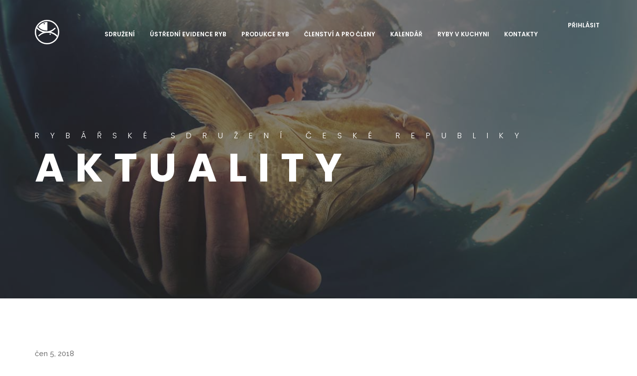

--- FILE ---
content_type: text/html; charset=utf-8
request_url: http://cz-ryby.cz/news/7/16/Vyzva-k-predlozeni-zadosti
body_size: 4729
content:
<!DOCTYPE html>
<!--[if lt IE 7]> <html class="no-js ie6" lang="en"> <![endif]-->
<!--[if IE 7]>    <html class="no-js ie7" lang="en"> <![endif]-->
<!--[if IE 8]>    <html class="no-js ie8" lang="en"> <![endif]-->
<!--[if gt IE 8]><!--> <html class="no-js" lang="en"> <!--<![endif]-->

	<head>
		<title>Rybářské sdružení České republiky | Aktuality</title>
		<base href="http://cz-ryby.cz/" />
		<meta http-equiv="Content-Type" content="text/html; charset=UTF-8">
		<meta name="description" content="">

		<meta name="viewport" content="initial-scale=1.0, user-scalable=no" />
		<meta name="viewport" content="user-scalable=no, width=device-width, height=device-height, initial-scale=1, maximum-scale=1, minimum-scale=1, minimal-ui" />

		<meta name="theme-color" content="#4A8B71" />
		<meta name="msapplication-navbutton-color" content="#4A8B71" />
		<meta name="apple-mobile-web-app-status-bar-style" content="#4A8B71" />

		<!-- Favicons
		================================================== -->
		<link rel="shortcut icon" href="img/favicon.ico">
		<link rel="apple-touch-icon" href="img/apple-touch-icon.png">
		<link rel="apple-touch-icon" sizes="72x72" href="img/apple-touch-icon-72x72.png">
		<link rel="apple-touch-icon" sizes="114x114" href="img/apple-touch-icon-114x114.png">

		<!-- CSS
		================================================== -->
		<link rel="stylesheet" href="css/style.min.css" type="text/css">

		<!-- Load google font
		================================================== -->
		<script type="text/javascript">
			WebFontConfig = {
				google: { families: [ 'Poppins:300,400,500,600,700', 'Raleway:400,400i,500,500i,700,700i'] }
			};
			(function() {
				var wf = document.createElement('script');
				wf.src = ('https:' == document.location.protocol ? 'https' : 'http') + 
				'://ajax.googleapis.com/ajax/libs/webfont/1.6.26/webfont.js';
				wf.type = 'text/javascript';
				wf.async = 'true';
				var s = document.getElementsByTagName('script')[0];
				s.parentNode.insertBefore(wf, s);
			})();
		</script>

		<!-- Load other scripts
		================================================== -->
		<script type="text/javascript">
			var _html = document.documentElement;
			_html.className = _html.className.replace("no-js","js");
		</script>
		<script type="text/javascript" src="js/device.min.js"></script>
	</head>
	<body class="page page-blog">

<div id="fb-root"></div>
<script async defer crossorigin="anonymous" src="https://connect.facebook.net/cs_CZ/sdk.js#xfbml=1&version=v13.0&appId=1102159546581309&autoLogAppEvents=1" nonce="S9Ykdpdw"></script>

<div id="top-bar" class="top-bar--style-1">
	<div class="container">
		<a id="top-bar__logo" class="site-logo" href="http://cz-ryby.cz">Rybářské sdružení České republiky</a>

		<a id="top-bar__navigation-toggler" href="javascript:void(0);"><span></span></a>

		<nav id="top-bar__navigation" role="navigation">
<ul>

<li class="activeparent"> <a href="http://cz-ryby.cz/" class="activeparent"> Sdružení </a>


<div class="submenu"><ul>

<li><a href="http://cz-ryby.cz/sdruzeni/o-nas"> O nás </a>


</li>

<li><a href="http://cz-ryby.cz/sdruzeni/reklamni-predmety"> Reklamní předměty </a>


</li>

<li class="current"><a href="http://cz-ryby.cz/sdruzeni/aktuality"> Aktuality </a>


</li>

<li><a href="http://rybnikarstvi.news"> Časopis Rybníkářství </a>


</li>

<li><a href="http://cz-ryby.cz/sdruzeni/knihy-a-brozury"> Knihy a brožury </a>


</li>

<li><a href="http://cz-ryby.cz/sdruzeni/youtube-videa-s-rybarskou-tematikou"> Videogalerie </a>


</li>

<li><a href="http://cz-ryby.cz/sdruzeni/fotky-z-akci-rs-cr"> Fotogalerie </a>


</li></ul></div>
</li>

<li><a href="http://cz-ryby.cz/ustredni-evidence-ryb"> Ústřední evidence ryb </a>


</li>

<li><a href="http://cz-ryby.cz/produkce-ryb/produkce-a-trh-ryb"> Produkce ryb </a>


<div class="submenu"><ul>

<li><a href="http://cz-ryby.cz/produkce-ryb/chovane-ryby"> Chované ryby </a>


</li>

<li><a href="http://cz-ryby.cz/produkce-ryb/produkce-a-trh-ryb"> Produkce a trh ryb </a>


</li>

<li><a href="http://cz-ryby.cz/produkce-ryb/produkcni-rybnikarstvi"> Produkční rybníkářství </a>


</li>

<li><a href="http://cz-ryby.cz/produkce-ryb/historicky-vyvoj"> Historický vývoj </a>


</li></ul></div>
</li>

<li><a href="http://cz-ryby.cz/clenstvi-a-pro-cleny/podminky-clenstvi"> Členství a pro členy </a>


<div class="submenu"><ul>

<li><a href="http://cz-ryby.cz/clenstvi-a-pro-cleny/podminky-clenstvi"> Podmínky členství </a>


</li>

<li><a href="http://cz-ryby.cz/clenstvi-a-pro-cleny/seznam-clenu"> Seznam členů </a>


</li>

<li><a href="http://cz-ryby.cz/clenstvi-a-pro-cleny/clenske-aktuality"> Členské aktuality </a>


</li>

<li><a href="http://cz-ryby.cz/clenstvi-a-pro-cleny/soubory-a-dokumenty"> Soubory a dokumenty </a>


</li>

<li><a href="http://cz-ryby.cz/clenstvi-a-pro-cleny/udalosti"> Události </a>


</li>

<li><a href="http://cz-ryby.cz/clenstvi-a-pro-cleny/nabidka-a-poptavka"> Nabídka a poptávka </a>


</li></ul></div>
</li>

<li><a href="http://cz-ryby.cz/kalendar"> Kalendář </a>


</li>

<li><a href="http://cz-ryby.cz/ryby-v-kuchyni/ryby-a-zdravi"> Ryby v kuchyni </a>


<div class="submenu"><ul>

<li><a href="http://cz-ryby.cz/ryby-v-kuchyni/ryby-a-zdravi"> Ryby a zdraví </a>


</li>

<li><a href="http://cz-ryby.cz/ryby-v-kuchyni/zpracovani-a-uprava-ryb"> Zpracování a úprava ryb </a>


</li>

<li><a href="http://cz-ryby.cz/ryby-v-kuchyni/on-line-kucharka"> On-line kuchařka </a>


</li>

<li><a href="http://cz-ryby.cz/ryby-v-kuchyni/videa"> Videa </a>


</li></ul></div>
</li>

<li><a href="http://cz-ryby.cz/kontakty"> Kontakty </a>



</li>
				<li class="li-btn">
					<a href="http://cz-ryby.cz/login">Přihlásit</a>
				</li>
</ul>

		</nav>
	</div>
</div>

		<!-- start header -->
<header class="intro  flex-items-xs-middle  parallax" 
	data-stellar-background-ratio="0.5"
	data-stellar-vertical-offset="300"
	data-stellar-offset-parent="true"
	style="background-image: url('img/home_img/42486354.jpg');">

	<div class="pattern" style="opacity: 0.6;"></div>

	<div class="container">
		<div class="intro__text">
			<p class="intro__subtitle">Rybářské sdružení České republiky</p>
			<h1 class="intro__title">Aktuality</h1>
		</div>
	</div>
</header>
		<!-- end header -->

		<main role="main">
<div class="container">

<section class="section">
  
	<div id="NewsPostDetailDate">
		čen  5, 2018
	</div>
<h3 id="NewsPostDetailTitle">V&yacute;zva k předložen&iacute; ž&aacute;dost&iacute;</h3>


<!-- ???? Facebook share button (we’ll set the data-href dynamically) -->
  <div class="fb-share-button"
       data-href=""
       data-layout="button"
       data-size="large">
  </div>

  <!-- ✅ Facebook SDK -->
  <div id="fb-root"></div>
  <script async defer crossorigin="anonymous"
    src="https://connect.facebook.net/en_US/sdk.js#xfbml=1&version=v20.0&appId=YOUR_APP_ID_HERE">
  </script>

  <!-- ✅ Script to set dynamic URL -->
  <script>
    document.addEventListener("DOMContentLoaded", function () {
      // Grab the current URL (ignore any #hash fragment)
      var pageUrl = window.location.href.split('#')[0];

      // Update the share button with this URL
      var fbBtn = document.querySelector('.fb-share-button');
      if (fbBtn) {
        fbBtn.setAttribute('data-href', pageUrl);
      }

      // Tell Facebook to re-render the button
      if (typeof FB !== "undefined" && FB.XFBML) {
        FB.XFBML.parse();
      }
    });
  </script>



<hr id="NewsPostDetailHorizRule" />

	<div id="NewsPostDetailSummary">
		<strong>
			<p>Výzva k předložení žádostí o platbu u dokončených projektů spolufinancovaných z Operačního programu Rybářství 2014-2020</p>
		</strong>
	</div>

<div id="NewsPostDetailContent">
	<p>Více v odkazu ZDE</p>
<p><a href="http://eagri.cz/public/web/mze/dotace/operacni-program-rybarstvi-na-obdobi-1/aktuality/vyzva-k-predlozeni-zadosti-o-platbu-u.html" target="_self">http://eagri.cz/public/web/mze/dotace/operacni-program-rybarstvi-na-obdobi-1/aktuality/vyzva-k-predlozeni-zadosti-o-platbu-u.html</a></p></div>


<div id="NewsPostDetailReturnLink"><a href="http://cz-ryby.cz/sdruzeni/aktuality">N&aacute;vrat</a></div>

<div class="row">
<div class="col-md-6">
</div>
<div class="col-md-6">
</div>
</div>
</section>

</div>
			<!-- start section -->
			<a id="spy-get-in-touch" class="ancor"></a>
<section class="section-contact">
	<div class="container-fluid">
		<div class="row">
			<div class="col-xs-12 col-md-6 bg-1">
				<div class="item">
					<header class="item__header">
						<h2 class="item__title">Kontakty</h2>

						<p class="item__subtitle">Kde nás najdete? Jak se nám dovoláte?</p>
					</header>

					<div class="company-contacts">
						<address>
							<p>
								<i class="fontello-location"></i>
								Lidická 2156/108a, 370 01 České Budějovice
							</p>

							<p>
								<i class="fontello-phone-call"></i>
								+420 387 312 348, +420 387 435 960
							</p>

							<p>
								<i class="fontello-mail"></i>
								<a href="mailto:info@cz-ryby.cz">info@cz-ryby.cz</a>
							</p>
						</address>

						<div class="social-btns">
							<div class="social-btns__inner">
								<a class="fontello-facebook" href="https://www.facebook.com/Rybarskesdruzeni/" target="_blank"> Facebook</a>
								<!--a class="fontello-twitter" href="#" target="_blank"></a>
								<a class="fontello-linkedin-squared" href="#" target="_blank"></a>
								<a class="fontello-youtube" href="#" target="_blank"></a>
								<a class="fontello-gplus" href="#" target="_blank"></a>
								<a class="fontello-vimeo" href="#" target="_blank"></a>
								<a class="fontello-vkontakte" href="#" target="_blank"></a>
								<a class="fontello-instagram" href="#" target="_blank"></a-->
							</div>
						</div>
					</div>
				</div>
			</div>

			<div class="col-xs-12 col-md-6 bg-2">
				<div class="item">
					<header class="item__header">
						<h2 class="item__title">Napište nám</h2>

						<p class="item__subtitle">Můžete se nám ozvat i pomocí tohoto formuláře:</p>
					</header>

					<form class="f1" action="http://cz-ryby.cz/send_mail.php" onsubmit="$('#email2').val('helloworld'); $.post($(this).attr('action'),$(this).serialize(),function(data){eval(data);}); return false;">
						<label class="input-wrp">
							<i class="fontello-user"></i>
							<input class="textfield" name="jmeno" type="text" placeholder="Vaše jméno" />
						</label>

						<label class="input-wrp">
							<i class="fontello-mail"></i>
							<input class="textfield" name="email" type="text" placeholder="E-mail" />
							<input type="hidden" id="email2" name="email2" />
						</label>

						<label class="input-wrp">
							<i class="fontello-comment"></i>
							<textarea class="textfield" placeholder="Zpráva" name="zprava"></textarea>
						</label>

						<div class="btn-wrp">
							<button class="custom-btn long" type="submit" role="button">Odeslat zprávu</button>
						</div>
					</form>
				</div>
			</div>

			<div class="col-xs-12">
<iframe src="https://www.google.com/maps/embed?pb=!1m18!1m12!1m3!1d2619.7068185224657!2d14.468223616055672!3d48.959068179297574!2m3!1f0!2f0!3f0!3m2!1i1024!2i768!4f13.1!3m3!1m2!1s0x47734febdc6a9215%3A0x66304a882510f404!2zTGlkaWNrw6EgdMWZLiAyMTU2LzEwOEEsIMSMZXNrw6kgQnVkxJtqb3ZpY2UgNywgMzcwIDAxIMSMZXNrw6kgQnVkxJtqb3ZpY2U!5e0!3m2!1scs!2scz!4v1541444491545" width="100%" height="450" frameborder="0" style="border:0" allowfullscreen></iframe>
			</div>
		</div>
	</div>
</section>
			<!-- end section -->
		</main>

		<!-- start footer -->
		<footer id="footer" class="footer--style-1">
	<div class="footer__inner">
		<div class="container">
			<div class="row">
				<div class="col-md-6 col-lg-4">
					<div class="footer__item">
<a class="site-logo" href="http://cz-ryby.cz">Rybářské sdružení České republiky</a>

						<p class="footer__copy">© 2018, Rybářské sdružení ČR &amp; <a href="http://janda.it">janda.it</a></p>					</div>
				</div>

				<div class="col-md-6 col-lg-4">
					<div class="footer__item">
						<h3 class="footer__title">Rychlé kontakty</h3>

						<div class="row">
							<div class="col-xs">
								<ul class="footer__menu">
									<li><a href="http://cz-ryby.cz/kontakty" title="Kontakty" >Kontakty</a></li>
									<li><a href="http://cz-ryby.cz/ustredni-evidence-ryb" title="Ústřední evidence ryb" >Ústřední evidence ryb</a></li>
									<li><a href="http://cz-ryby.cz/kalendar" title="Kalendář" >Kalendář</a></li>
									<li><a href="http://cz-ryby.cz/ryby-v-kuchyni/on-line-kucharka" title="On-line kuchařka" >On-line kuchařka</a></li>
								</ul>
							</div>

							<div class="col-xs">
								<ul class="footer__menu">
									<li><a href="http://cz-ryby.cz/login" title="Přihlášení" >Přihlášení</a></li>
									<li><a href="http://cz-ryby.cz/sdruzeni/aktuality" title="Aktuality" >Aktuality</a></li>
									<li><a href="http://cz-ryby.cz/sdruzeni/knihy-a-brozury" title="Knihy a brožury" >Knihy a brožury</a></li>
									<li><a href="http://cz-ryby.cz/clenstvi-a-pro-cleny/soubory-a-dokumenty" title="Soubory a dokumenty" >Soubory a dokumenty</a></li>
								</ul>
							</div>
						</div>
					</div>
				</div>

				<div class="col-md-12 col-lg-4">
					<div class="footer__item">
						<h3 class="footer__title">Magazín Rybníkářství</h3>

							<p>Naše sdružení vydává čtvrtletní magazín Rybníkářství.</p>
							<p style="text-align: center;"><a href="//rybnikarstvi.news/aktualni-cislo" class="custom-btn primary">Aktuální číslo</a></p>
					</div>
				</div>
			</div>
		</div>
	</div>
</footer>
<!-- Global site tag (gtag.js) - Google Analytics -->
<script async src="https://www.googletagmanager.com/gtag/js?id=UA-133658189-1"></script>
<script>
  window.dataLayer = window.dataLayer || [];
  function gtag(){dataLayer.push(arguments);}
  gtag('js', new Date());

  gtag('config', 'UA-133658189-1');
</script>

		<!-- end footer -->

<div id="btn-to-top-wrap">
			<a id="btn-to-top" class="circled" href="javascript:void(0);" data-visible-offset="1000"></a>
		</div>

		<script type="text/javascript" src="js/main.min.js"></script>
		<!-- Html blob 'google_analytics' does not exist  -->
	</body>
</html>

--- FILE ---
content_type: text/css
request_url: http://cz-ryby.cz/css/style.min.css
body_size: 18410
content:
input[type=text],input[type=password],input[type=email],textarea {
  display: block;
  padding: 5px;
  margin: 2px 0px;
  border: solid 1px #ddd;
  border-radius: 5px;
  width: 100%;
}
a img {
  cursor: pointer !important;
}
.section p {
  text-align: justify;
}
.section p.center {
  text-align: center;
}
select {
  padding: 5px;
  margin: 2px 0px;
  border: solid 1px #ddd;
  border-radius: 5px;
}
.cms_form .row {
  border-bottom: solid 1px #ddd;
  padding: 5px;
}
hr {
  border: none;
  border-top: solid 1px #ddd;
  margin: 20px 0px;
}
.leftmenu li a {
  display: block;
  padding: 10px 5px;
  border-top: solid 1px #ddd;
  font-size: 0.8em;
  animation-duration: 1s;
}
.leftmenu li a:hover {
  background-color: #f5f5f5;
}
.recept {
  padding-top: 20px;
}
.recept p {
  border-top: solid 1px #ddd;
  padding: 20px 0px;
  margin: 0px;
}
ul.inpagelist li {
  border-left: solid 3px rgb(241, 207, 105);
  padding: 10px;
  margin-bottom: 3px;
}
ul.inpagelist li a {
  display: block;
  margin: -10px;
  padding: 10px;
}
ul.inpagelist li a:hover {
  background-color: rgb(241, 207, 105, 0.5);
}
img {max-width: 100%;}
table {width: 100%;}
td,th {padding: 10px; margin: 2px;}
th { background-color: rgba(74,139,113,0.7); color: white;}
th:nth-child(even) { background-color: rgba(74,139,113,0.6);}
td { background-color: rgba(219,188,94,0.6);}
td:nth-child(even) { background-color: rgba(219,188,94,0.5);}
tr:nth-child(even) td {
  background-color: rgba(241,207,105,0.5);
}
tr:nth-child(even) td:nth-child(even) {
  background-color: rgba(241,207,105,0.4);
}
.radek1,.radek2,.radek3 { display: block; font-size: 1.5em; }
.radek1{ color: #666666; padding-top: 30px; }
.radek2{ color: #4a8b71; }
.radek3{ color: #f1cf69; }
/*! Bootstrap v4.0.0-alpha.5 (https://getbootstrap.com) Copyright 2011-2016 The Bootstrap Authors Copyright 2011-2016 Twitter, Inc. Licensed under MIT (https://github.com/twbs/bootstrap/blob/master/LICENSE) */
/*! normalize.css v5.0.0 | MIT License | github.com/necolas/normalize.css */html{font-family:sans-serif;line-height:1.15;-ms-text-size-adjust:100%;-webkit-text-size-adjust:100%}body{margin:0}article,aside,footer,header,nav,section{display:block}h1{font-size:2em;margin:.67em 0}figcaption,figure,main{display:block}figure{margin:1em 40px}hr{box-sizing:content-box;height:0;overflow:visible}pre{font-family:monospace,monospace;font-size:1em}a{background-color:transparent;-webkit-text-decoration-skip:objects}a:active,a:hover{outline-width:0}abbr[title]{border-bottom:none;text-decoration:underline;text-decoration:underline dotted}b,strong{font-weight:inherit;font-weight:bolder}code,kbd,samp{font-family:monospace,monospace;font-size:1em}dfn{font-style:italic}mark{background-color:#ff0;color:#000}small{font-size:80%}sub,sup{font-size:75%;line-height:0;position:relative;vertical-align:baseline}sub{bottom:-.25em}sup{top:-.5em}audio,video{display:inline-block}audio:not([controls]){display:none;height:0}img{border-style:none}svg:not(:root){overflow:hidden}button,input,optgroup,select,textarea{font-family:sans-serif;font-size:100%;line-height:1.15;margin:0}button,input{overflow:visible}button,select{text-transform:none}[type=reset],[type=submit],button,html [type=button]{-webkit-appearance:button}[type=button]::-moz-focus-inner,[type=reset]::-moz-focus-inner,[type=submit]::-moz-focus-inner,button::-moz-focus-inner{border-style:none;padding:0}[type=button]:-moz-focusring,[type=reset]:-moz-focusring,[type=submit]:-moz-focusring,button:-moz-focusring{outline:1px dotted ButtonText}fieldset{border:1px solid silver;margin:0 2px;padding:.35em .625em .75em}legend{box-sizing:border-box;color:inherit;display:table;max-width:100%;padding:0;white-space:normal}progress{display:inline-block;vertical-align:baseline}textarea{overflow:auto}[type=checkbox],[type=radio]{box-sizing:border-box;padding:0}[type=number]::-webkit-inner-spin-button,[type=number]::-webkit-outer-spin-button{height:auto}[type=search]{-webkit-appearance:textfield;outline-offset:-2px}[type=search]::-webkit-search-cancel-button,[type=search]::-webkit-search-decoration{-webkit-appearance:none}::-webkit-file-upload-button{-webkit-appearance:button;font:inherit}details,menu{display:block}summary{display:list-item}canvas{display:inline-block}[hidden],template{display:none}@media print{*,:after,:before,blockquote:first-letter,blockquote:first-line,div:first-letter,div:first-line,li:first-letter,li:first-line,p:first-letter,p:first-line{text-shadow:none!important;box-shadow:none!important}a,a:visited{text-decoration:underline}abbr[title]:after{content:" (" attr(title) ")"}pre{white-space:pre-wrap!important}blockquote,pre{border:1px solid #999;page-break-inside:avoid}thead{display:table-header-group}img,tr{page-break-inside:avoid}h2,h3,p{orphans:3;widows:3}h2,h3{page-break-after:avoid}.navbar{display:none}.btn>.caret,.dropup>.btn>.caret{border-top-color:#000!important}.tag{border:1px solid #000}.table{border-collapse:collapse!important}.table td,.table th{background-color:#fff!important}.table-bordered td,.table-bordered th{border:1px solid #ddd!important}}html{box-sizing:border-box}*,:after,:before{box-sizing:inherit}@-ms-viewport{width:device-width}html{font-size:16px;-ms-overflow-style:scrollbar;-webkit-tap-highlight-color:transparent}body{font-family:-apple-system,BlinkMacSystemFont,Segoe UI,Roboto,Helvetica Neue,Arial,sans-serif;font-size:1rem;line-height:1.5;color:#373a3c;background-color:#fff}[tabindex="-1"]:focus{outline:none!important}abbr[data-original-title],abbr[title]{cursor:help;border-bottom:1px dotted #818a91}address{margin-bottom:1rem;font-style:normal;line-height:inherit}ol ol,ol ul,ul ol,ul ul{margin-bottom:0}dt{font-weight:700}dd{margin-bottom:.5rem;margin-left:0}blockquote{margin:0 0 1rem}a{color:#0275d8;text-decoration:none}a:focus,a:hover{color:#014c8c;text-decoration:underline}a:focus{outline:5px auto -webkit-focus-ring-color;outline-offset:-2px}a:not([href]):not([tabindex]),a:not([href]):not([tabindex]):focus,a:not([href]):not([tabindex]):hover{color:inherit;text-decoration:none}a:not([href]):not([tabindex]):focus{outline:none}pre{margin-top:0;margin-bottom:1rem;overflow:auto}figure{margin:0}img{vertical-align:middle}[role=button]{cursor:pointer}[role=button],a,area,button,input,label,select,summary,textarea{-ms-touch-action:manipulation;touch-action:manipulation}table{border-collapse:collapse;background-color:transparent}caption{padding-top:.75rem;padding-bottom:.75rem;color:#818a91;caption-side:bottom}caption,th{text-align:left}label{display:inline-block;margin-bottom:.5rem}button:focus{outline:1px dotted;outline:5px auto -webkit-focus-ring-color}button,input,select,textarea{line-height:inherit}input[type=checkbox]:disabled,input[type=radio]:disabled{cursor:not-allowed}input[type=date],input[type=datetime-local],input[type=month],input[type=time]{-webkit-appearance:listbox}textarea{resize:vertical}fieldset{min-width:0;padding:0;margin:0;border:0}legend{display:block;width:100%;padding:0;margin-bottom:.5rem;font-size:1.5rem;line-height:inherit}input[type=search]{-webkit-appearance:none}output{display:inline-block}[hidden]{display:none!important}.img-fluid,.img-thumbnail{max-width:100%;height:auto}.img-thumbnail{padding:.25rem;background-color:#fff;border:1px solid #ddd;border-radius:.25rem;-webkit-transition:all .2s ease-in-out;transition:all .2s ease-in-out}.figure{display:inline-block}.figure-img{margin-bottom:.5rem;line-height:1}.figure-caption{font-size:90%;color:#818a91}.container{margin-left:auto;margin-right:auto;padding-left:15px;padding-right:15px}@media (min-width:576px){.container{width:540px;max-width:100%}}@media (min-width:768px){.container{width:720px;max-width:100%}}@media (min-width:992px){.container{width:960px;max-width:100%}}@media (min-width:1200px){.container{width:1170px;max-width:100%}}.container-fluid{margin-left:auto;margin-right:auto;padding-left:15px;padding-right:15px}.row{display:-webkit-box;display:-ms-flexbox;display:flex;-ms-flex-wrap:wrap;flex-wrap:wrap;margin-right:-15px;margin-left:-15px}@media (min-width:576px){.row{margin-right:-15px;margin-left:-15px}}@media (min-width:768px){.row{margin-right:-15px;margin-left:-15px}}@media (min-width:992px){.row{margin-right:-15px;margin-left:-15px}}@media (min-width:1200px){.row{margin-right:-15px;margin-left:-15px}}.col-lg,.col-lg-1,.col-lg-2,.col-lg-3,.col-lg-4,.col-lg-5,.col-lg-6,.col-lg-7,.col-lg-8,.col-lg-9,.col-lg-10,.col-lg-11,.col-lg-12,.col-md,.col-md-1,.col-md-2,.col-md-3,.col-md-4,.col-md-5,.col-md-6,.col-md-7,.col-md-8,.col-md-9,.col-md-10,.col-md-11,.col-md-12,.col-sm,.col-sm-1,.col-sm-2,.col-sm-3,.col-sm-4,.col-sm-5,.col-sm-6,.col-sm-7,.col-sm-8,.col-sm-9,.col-sm-10,.col-sm-11,.col-sm-12,.col-xl,.col-xl-1,.col-xl-2,.col-xl-3,.col-xl-4,.col-xl-5,.col-xl-6,.col-xl-7,.col-xl-8,.col-xl-9,.col-xl-10,.col-xl-11,.col-xl-12,.col-xs,.col-xs-1,.col-xs-2,.col-xs-3,.col-xs-4,.col-xs-5,.col-xs-6,.col-xs-7,.col-xs-8,.col-xs-9,.col-xs-10,.col-xs-11,.col-xs-12{position:relative;min-height:1px;width:100%;padding-right:15px;padding-left:15px}@media (min-width:576px){.col-lg,.col-lg-1,.col-lg-2,.col-lg-3,.col-lg-4,.col-lg-5,.col-lg-6,.col-lg-7,.col-lg-8,.col-lg-9,.col-lg-10,.col-lg-11,.col-lg-12,.col-md,.col-md-1,.col-md-2,.col-md-3,.col-md-4,.col-md-5,.col-md-6,.col-md-7,.col-md-8,.col-md-9,.col-md-10,.col-md-11,.col-md-12,.col-sm,.col-sm-1,.col-sm-2,.col-sm-3,.col-sm-4,.col-sm-5,.col-sm-6,.col-sm-7,.col-sm-8,.col-sm-9,.col-sm-10,.col-sm-11,.col-sm-12,.col-xl,.col-xl-1,.col-xl-2,.col-xl-3,.col-xl-4,.col-xl-5,.col-xl-6,.col-xl-7,.col-xl-8,.col-xl-9,.col-xl-10,.col-xl-11,.col-xl-12,.col-xs,.col-xs-1,.col-xs-2,.col-xs-3,.col-xs-4,.col-xs-5,.col-xs-6,.col-xs-7,.col-xs-8,.col-xs-9,.col-xs-10,.col-xs-11,.col-xs-12{padding-right:15px;padding-left:15px}}@media (min-width:768px){.col-lg,.col-lg-1,.col-lg-2,.col-lg-3,.col-lg-4,.col-lg-5,.col-lg-6,.col-lg-7,.col-lg-8,.col-lg-9,.col-lg-10,.col-lg-11,.col-lg-12,.col-md,.col-md-1,.col-md-2,.col-md-3,.col-md-4,.col-md-5,.col-md-6,.col-md-7,.col-md-8,.col-md-9,.col-md-10,.col-md-11,.col-md-12,.col-sm,.col-sm-1,.col-sm-2,.col-sm-3,.col-sm-4,.col-sm-5,.col-sm-6,.col-sm-7,.col-sm-8,.col-sm-9,.col-sm-10,.col-sm-11,.col-sm-12,.col-xl,.col-xl-1,.col-xl-2,.col-xl-3,.col-xl-4,.col-xl-5,.col-xl-6,.col-xl-7,.col-xl-8,.col-xl-9,.col-xl-10,.col-xl-11,.col-xl-12,.col-xs,.col-xs-1,.col-xs-2,.col-xs-3,.col-xs-4,.col-xs-5,.col-xs-6,.col-xs-7,.col-xs-8,.col-xs-9,.col-xs-10,.col-xs-11,.col-xs-12{padding-right:15px;padding-left:15px}}@media (min-width:992px){.col-lg,.col-lg-1,.col-lg-2,.col-lg-3,.col-lg-4,.col-lg-5,.col-lg-6,.col-lg-7,.col-lg-8,.col-lg-9,.col-lg-10,.col-lg-11,.col-lg-12,.col-md,.col-md-1,.col-md-2,.col-md-3,.col-md-4,.col-md-5,.col-md-6,.col-md-7,.col-md-8,.col-md-9,.col-md-10,.col-md-11,.col-md-12,.col-sm,.col-sm-1,.col-sm-2,.col-sm-3,.col-sm-4,.col-sm-5,.col-sm-6,.col-sm-7,.col-sm-8,.col-sm-9,.col-sm-10,.col-sm-11,.col-sm-12,.col-xl,.col-xl-1,.col-xl-2,.col-xl-3,.col-xl-4,.col-xl-5,.col-xl-6,.col-xl-7,.col-xl-8,.col-xl-9,.col-xl-10,.col-xl-11,.col-xl-12,.col-xs,.col-xs-1,.col-xs-2,.col-xs-3,.col-xs-4,.col-xs-5,.col-xs-6,.col-xs-7,.col-xs-8,.col-xs-9,.col-xs-10,.col-xs-11,.col-xs-12{padding-right:15px;padding-left:15px}}@media (min-width:1200px){.col-lg,.col-lg-1,.col-lg-2,.col-lg-3,.col-lg-4,.col-lg-5,.col-lg-6,.col-lg-7,.col-lg-8,.col-lg-9,.col-lg-10,.col-lg-11,.col-lg-12,.col-md,.col-md-1,.col-md-2,.col-md-3,.col-md-4,.col-md-5,.col-md-6,.col-md-7,.col-md-8,.col-md-9,.col-md-10,.col-md-11,.col-md-12,.col-sm,.col-sm-1,.col-sm-2,.col-sm-3,.col-sm-4,.col-sm-5,.col-sm-6,.col-sm-7,.col-sm-8,.col-sm-9,.col-sm-10,.col-sm-11,.col-sm-12,.col-xl,.col-xl-1,.col-xl-2,.col-xl-3,.col-xl-4,.col-xl-5,.col-xl-6,.col-xl-7,.col-xl-8,.col-xl-9,.col-xl-10,.col-xl-11,.col-xl-12,.col-xs,.col-xs-1,.col-xs-2,.col-xs-3,.col-xs-4,.col-xs-5,.col-xs-6,.col-xs-7,.col-xs-8,.col-xs-9,.col-xs-10,.col-xs-11,.col-xs-12{padding-right:15px;padding-left:15px}}.col-xs{-ms-flex-preferred-size:0;flex-basis:0;-webkit-box-flex:1;-ms-flex-positive:1;flex-grow:1;max-width:100%}.col-xs-1{-webkit-box-flex:0;-ms-flex:0 0 8.33333%;flex:0 0 8.33333%;max-width:8.33333%}.col-xs-2{-webkit-box-flex:0;-ms-flex:0 0 16.66667%;flex:0 0 16.66667%;max-width:16.66667%}.col-xs-3{-webkit-box-flex:0;-ms-flex:0 0 25%;flex:0 0 25%;max-width:25%}.col-xs-4{-webkit-box-flex:0;-ms-flex:0 0 33.33333%;flex:0 0 33.33333%;max-width:33.33333%}.col-xs-5{-webkit-box-flex:0;-ms-flex:0 0 41.66667%;flex:0 0 41.66667%;max-width:41.66667%}.col-xs-6{-webkit-box-flex:0;-ms-flex:0 0 50%;flex:0 0 50%;max-width:50%}.col-xs-7{-webkit-box-flex:0;-ms-flex:0 0 58.33333%;flex:0 0 58.33333%;max-width:58.33333%}.col-xs-8{-webkit-box-flex:0;-ms-flex:0 0 66.66667%;flex:0 0 66.66667%;max-width:66.66667%}.col-xs-9{-webkit-box-flex:0;-ms-flex:0 0 75%;flex:0 0 75%;max-width:75%}.col-xs-10{-webkit-box-flex:0;-ms-flex:0 0 83.33333%;flex:0 0 83.33333%;max-width:83.33333%}.col-xs-11{-webkit-box-flex:0;-ms-flex:0 0 91.66667%;flex:0 0 91.66667%;max-width:91.66667%}.col-xs-12{-webkit-box-flex:0;-ms-flex:0 0 100%;flex:0 0 100%;max-width:100%}.pull-xs-0{right:auto}.pull-xs-1{right:8.33333%}.pull-xs-2{right:16.66667%}.pull-xs-3{right:25%}.pull-xs-4{right:33.33333%}.pull-xs-5{right:41.66667%}.pull-xs-6{right:50%}.pull-xs-7{right:58.33333%}.pull-xs-8{right:66.66667%}.pull-xs-9{right:75%}.pull-xs-10{right:83.33333%}.pull-xs-11{right:91.66667%}.pull-xs-12{right:100%}.push-xs-0{left:auto}.push-xs-1{left:8.33333%}.push-xs-2{left:16.66667%}.push-xs-3{left:25%}.push-xs-4{left:33.33333%}.push-xs-5{left:41.66667%}.push-xs-6{left:50%}.push-xs-7{left:58.33333%}.push-xs-8{left:66.66667%}.push-xs-9{left:75%}.push-xs-10{left:83.33333%}.push-xs-11{left:91.66667%}.push-xs-12{left:100%}.offset-xs-1{margin-left:8.33333%}.offset-xs-2{margin-left:16.66667%}.offset-xs-3{margin-left:25%}.offset-xs-4{margin-left:33.33333%}.offset-xs-5{margin-left:41.66667%}.offset-xs-6{margin-left:50%}.offset-xs-7{margin-left:58.33333%}.offset-xs-8{margin-left:66.66667%}.offset-xs-9{margin-left:75%}.offset-xs-10{margin-left:83.33333%}.offset-xs-11{margin-left:91.66667%}@media (min-width:576px){.col-sm{-ms-flex-preferred-size:0;flex-basis:0;-webkit-box-flex:1;-ms-flex-positive:1;flex-grow:1;max-width:100%}.col-sm-1{-webkit-box-flex:0;-ms-flex:0 0 8.33333%;flex:0 0 8.33333%;max-width:8.33333%}.col-sm-2{-webkit-box-flex:0;-ms-flex:0 0 16.66667%;flex:0 0 16.66667%;max-width:16.66667%}.col-sm-3{-webkit-box-flex:0;-ms-flex:0 0 25%;flex:0 0 25%;max-width:25%}.col-sm-4{-webkit-box-flex:0;-ms-flex:0 0 33.33333%;flex:0 0 33.33333%;max-width:33.33333%}.col-sm-5{-webkit-box-flex:0;-ms-flex:0 0 41.66667%;flex:0 0 41.66667%;max-width:41.66667%}.col-sm-6{-webkit-box-flex:0;-ms-flex:0 0 50%;flex:0 0 50%;max-width:50%}.col-sm-7{-webkit-box-flex:0;-ms-flex:0 0 58.33333%;flex:0 0 58.33333%;max-width:58.33333%}.col-sm-8{-webkit-box-flex:0;-ms-flex:0 0 66.66667%;flex:0 0 66.66667%;max-width:66.66667%}.col-sm-9{-webkit-box-flex:0;-ms-flex:0 0 75%;flex:0 0 75%;max-width:75%}.col-sm-10{-webkit-box-flex:0;-ms-flex:0 0 83.33333%;flex:0 0 83.33333%;max-width:83.33333%}.col-sm-11{-webkit-box-flex:0;-ms-flex:0 0 91.66667%;flex:0 0 91.66667%;max-width:91.66667%}.col-sm-12{-webkit-box-flex:0;-ms-flex:0 0 100%;flex:0 0 100%;max-width:100%}.pull-sm-0{right:auto}.pull-sm-1{right:8.33333%}.pull-sm-2{right:16.66667%}.pull-sm-3{right:25%}.pull-sm-4{right:33.33333%}.pull-sm-5{right:41.66667%}.pull-sm-6{right:50%}.pull-sm-7{right:58.33333%}.pull-sm-8{right:66.66667%}.pull-sm-9{right:75%}.pull-sm-10{right:83.33333%}.pull-sm-11{right:91.66667%}.pull-sm-12{right:100%}.push-sm-0{left:auto}.push-sm-1{left:8.33333%}.push-sm-2{left:16.66667%}.push-sm-3{left:25%}.push-sm-4{left:33.33333%}.push-sm-5{left:41.66667%}.push-sm-6{left:50%}.push-sm-7{left:58.33333%}.push-sm-8{left:66.66667%}.push-sm-9{left:75%}.push-sm-10{left:83.33333%}.push-sm-11{left:91.66667%}.push-sm-12{left:100%}.offset-sm-0{margin-left:0}.offset-sm-1{margin-left:8.33333%}.offset-sm-2{margin-left:16.66667%}.offset-sm-3{margin-left:25%}.offset-sm-4{margin-left:33.33333%}.offset-sm-5{margin-left:41.66667%}.offset-sm-6{margin-left:50%}.offset-sm-7{margin-left:58.33333%}.offset-sm-8{margin-left:66.66667%}.offset-sm-9{margin-left:75%}.offset-sm-10{margin-left:83.33333%}.offset-sm-11{margin-left:91.66667%}}@media (min-width:768px){.col-md{-ms-flex-preferred-size:0;flex-basis:0;-webkit-box-flex:1;-ms-flex-positive:1;flex-grow:1;max-width:100%}.col-md-1{-webkit-box-flex:0;-ms-flex:0 0 8.33333%;flex:0 0 8.33333%;max-width:8.33333%}.col-md-2{-webkit-box-flex:0;-ms-flex:0 0 16.66667%;flex:0 0 16.66667%;max-width:16.66667%}.col-md-3{-webkit-box-flex:0;-ms-flex:0 0 25%;flex:0 0 25%;max-width:25%}.col-md-4{-webkit-box-flex:0;-ms-flex:0 0 33.33333%;flex:0 0 33.33333%;max-width:33.33333%}.col-md-5{-webkit-box-flex:0;-ms-flex:0 0 41.66667%;flex:0 0 41.66667%;max-width:41.66667%}.col-md-6{-webkit-box-flex:0;-ms-flex:0 0 50%;flex:0 0 50%;max-width:50%}.col-md-7{-webkit-box-flex:0;-ms-flex:0 0 58.33333%;flex:0 0 58.33333%;max-width:58.33333%}.col-md-8{-webkit-box-flex:0;-ms-flex:0 0 66.66667%;flex:0 0 66.66667%;max-width:66.66667%}.col-md-9{-webkit-box-flex:0;-ms-flex:0 0 75%;flex:0 0 75%;max-width:75%}.col-md-10{-webkit-box-flex:0;-ms-flex:0 0 83.33333%;flex:0 0 83.33333%;max-width:83.33333%}.col-md-11{-webkit-box-flex:0;-ms-flex:0 0 91.66667%;flex:0 0 91.66667%;max-width:91.66667%}.col-md-12{-webkit-box-flex:0;-ms-flex:0 0 100%;flex:0 0 100%;max-width:100%}.pull-md-0{right:auto}.pull-md-1{right:8.33333%}.pull-md-2{right:16.66667%}.pull-md-3{right:25%}.pull-md-4{right:33.33333%}.pull-md-5{right:41.66667%}.pull-md-6{right:50%}.pull-md-7{right:58.33333%}.pull-md-8{right:66.66667%}.pull-md-9{right:75%}.pull-md-10{right:83.33333%}.pull-md-11{right:91.66667%}.pull-md-12{right:100%}.push-md-0{left:auto}.push-md-1{left:8.33333%}.push-md-2{left:16.66667%}.push-md-3{left:25%}.push-md-4{left:33.33333%}.push-md-5{left:41.66667%}.push-md-6{left:50%}.push-md-7{left:58.33333%}.push-md-8{left:66.66667%}.push-md-9{left:75%}.push-md-10{left:83.33333%}.push-md-11{left:91.66667%}.push-md-12{left:100%}.offset-md-0{margin-left:0}.offset-md-1{margin-left:8.33333%}.offset-md-2{margin-left:16.66667%}.offset-md-3{margin-left:25%}.offset-md-4{margin-left:33.33333%}.offset-md-5{margin-left:41.66667%}.offset-md-6{margin-left:50%}.offset-md-7{margin-left:58.33333%}.offset-md-8{margin-left:66.66667%}.offset-md-9{margin-left:75%}.offset-md-10{margin-left:83.33333%}.offset-md-11{margin-left:91.66667%}}@media (min-width:992px){.col-lg{-ms-flex-preferred-size:0;flex-basis:0;-webkit-box-flex:1;-ms-flex-positive:1;flex-grow:1;max-width:100%}.col-lg-1{-webkit-box-flex:0;-ms-flex:0 0 8.33333%;flex:0 0 8.33333%;max-width:8.33333%}.col-lg-2{-webkit-box-flex:0;-ms-flex:0 0 16.66667%;flex:0 0 16.66667%;max-width:16.66667%}.col-lg-3{-webkit-box-flex:0;-ms-flex:0 0 25%;flex:0 0 25%;max-width:25%}.col-lg-4{-webkit-box-flex:0;-ms-flex:0 0 33.33333%;flex:0 0 33.33333%;max-width:33.33333%}.col-lg-5{-webkit-box-flex:0;-ms-flex:0 0 41.66667%;flex:0 0 41.66667%;max-width:41.66667%}.col-lg-6{-webkit-box-flex:0;-ms-flex:0 0 50%;flex:0 0 50%;max-width:50%}.col-lg-7{-webkit-box-flex:0;-ms-flex:0 0 58.33333%;flex:0 0 58.33333%;max-width:58.33333%}.col-lg-8{-webkit-box-flex:0;-ms-flex:0 0 66.66667%;flex:0 0 66.66667%;max-width:66.66667%}.col-lg-9{-webkit-box-flex:0;-ms-flex:0 0 75%;flex:0 0 75%;max-width:75%}.col-lg-10{-webkit-box-flex:0;-ms-flex:0 0 83.33333%;flex:0 0 83.33333%;max-width:83.33333%}.col-lg-11{-webkit-box-flex:0;-ms-flex:0 0 91.66667%;flex:0 0 91.66667%;max-width:91.66667%}.col-lg-12{-webkit-box-flex:0;-ms-flex:0 0 100%;flex:0 0 100%;max-width:100%}.pull-lg-0{right:auto}.pull-lg-1{right:8.33333%}.pull-lg-2{right:16.66667%}.pull-lg-3{right:25%}.pull-lg-4{right:33.33333%}.pull-lg-5{right:41.66667%}.pull-lg-6{right:50%}.pull-lg-7{right:58.33333%}.pull-lg-8{right:66.66667%}.pull-lg-9{right:75%}.pull-lg-10{right:83.33333%}.pull-lg-11{right:91.66667%}.pull-lg-12{right:100%}.push-lg-0{left:auto}.push-lg-1{left:8.33333%}.push-lg-2{left:16.66667%}.push-lg-3{left:25%}.push-lg-4{left:33.33333%}.push-lg-5{left:41.66667%}.push-lg-6{left:50%}.push-lg-7{left:58.33333%}.push-lg-8{left:66.66667%}.push-lg-9{left:75%}.push-lg-10{left:83.33333%}.push-lg-11{left:91.66667%}.push-lg-12{left:100%}.offset-lg-0{margin-left:0}.offset-lg-1{margin-left:8.33333%}.offset-lg-2{margin-left:16.66667%}.offset-lg-3{margin-left:25%}.offset-lg-4{margin-left:33.33333%}.offset-lg-5{margin-left:41.66667%}.offset-lg-6{margin-left:50%}.offset-lg-7{margin-left:58.33333%}.offset-lg-8{margin-left:66.66667%}.offset-lg-9{margin-left:75%}.offset-lg-10{margin-left:83.33333%}.offset-lg-11{margin-left:91.66667%}}@media (min-width:1200px){.col-xl{-ms-flex-preferred-size:0;flex-basis:0;-webkit-box-flex:1;-ms-flex-positive:1;flex-grow:1;max-width:100%}.col-xl-1{-webkit-box-flex:0;-ms-flex:0 0 8.33333%;flex:0 0 8.33333%;max-width:8.33333%}.col-xl-2{-webkit-box-flex:0;-ms-flex:0 0 16.66667%;flex:0 0 16.66667%;max-width:16.66667%}.col-xl-3{-webkit-box-flex:0;-ms-flex:0 0 25%;flex:0 0 25%;max-width:25%}.col-xl-4{-webkit-box-flex:0;-ms-flex:0 0 33.33333%;flex:0 0 33.33333%;max-width:33.33333%}.col-xl-5{-webkit-box-flex:0;-ms-flex:0 0 41.66667%;flex:0 0 41.66667%;max-width:41.66667%}.col-xl-6{-webkit-box-flex:0;-ms-flex:0 0 50%;flex:0 0 50%;max-width:50%}.col-xl-7{-webkit-box-flex:0;-ms-flex:0 0 58.33333%;flex:0 0 58.33333%;max-width:58.33333%}.col-xl-8{-webkit-box-flex:0;-ms-flex:0 0 66.66667%;flex:0 0 66.66667%;max-width:66.66667%}.col-xl-9{-webkit-box-flex:0;-ms-flex:0 0 75%;flex:0 0 75%;max-width:75%}.col-xl-10{-webkit-box-flex:0;-ms-flex:0 0 83.33333%;flex:0 0 83.33333%;max-width:83.33333%}.col-xl-11{-webkit-box-flex:0;-ms-flex:0 0 91.66667%;flex:0 0 91.66667%;max-width:91.66667%}.col-xl-12{-webkit-box-flex:0;-ms-flex:0 0 100%;flex:0 0 100%;max-width:100%}.pull-xl-0{right:auto}.pull-xl-1{right:8.33333%}.pull-xl-2{right:16.66667%}.pull-xl-3{right:25%}.pull-xl-4{right:33.33333%}.pull-xl-5{right:41.66667%}.pull-xl-6{right:50%}.pull-xl-7{right:58.33333%}.pull-xl-8{right:66.66667%}.pull-xl-9{right:75%}.pull-xl-10{right:83.33333%}.pull-xl-11{right:91.66667%}.pull-xl-12{right:100%}.push-xl-0{left:auto}.push-xl-1{left:8.33333%}.push-xl-2{left:16.66667%}.push-xl-3{left:25%}.push-xl-4{left:33.33333%}.push-xl-5{left:41.66667%}.push-xl-6{left:50%}.push-xl-7{left:58.33333%}.push-xl-8{left:66.66667%}.push-xl-9{left:75%}.push-xl-10{left:83.33333%}.push-xl-11{left:91.66667%}.push-xl-12{left:100%}.offset-xl-0{margin-left:0}.offset-xl-1{margin-left:8.33333%}.offset-xl-2{margin-left:16.66667%}.offset-xl-3{margin-left:25%}.offset-xl-4{margin-left:33.33333%}.offset-xl-5{margin-left:41.66667%}.offset-xl-6{margin-left:50%}.offset-xl-7{margin-left:58.33333%}.offset-xl-8{margin-left:66.66667%}.offset-xl-9{margin-left:75%}.offset-xl-10{margin-left:83.33333%}.offset-xl-11{margin-left:91.66667%}}.form-control{display:block;width:100%;padding:.5rem .75rem;font-size:1rem;line-height:1.25;color:#55595c;background-color:#fff;background-image:none;background-clip:padding-box;border:1px solid rgba(0,0,0,.15);border-radius:.25rem}.form-control::-ms-expand{background-color:transparent;border:0}.form-control:focus{color:#55595c;background-color:#fff;border-color:#66afe9;outline:none}.form-control::-webkit-input-placeholder{color:#999;opacity:1}.form-control::-moz-placeholder{color:#999;opacity:1}.form-control:-ms-input-placeholder{color:#999;opacity:1}.form-control::placeholder{color:#999;opacity:1}.form-control:disabled,.form-control[readonly]{background-color:#eceeef;opacity:1}.form-control:disabled{cursor:not-allowed}select.form-control:not([size]):not([multiple]){height:calc(2.5rem - 2px)}select.form-control:focus::-ms-value{color:#55595c;background-color:#fff}.form-control-file,.form-control-range{display:block}.col-form-label{padding-top:.5rem;padding-bottom:.5rem;margin-bottom:0}.col-form-label-lg{padding-top:.75rem;padding-bottom:.75rem;font-size:1.25rem}.col-form-label-sm{padding-top:.25rem;padding-bottom:.25rem;font-size:.875rem}.col-form-legend{margin-bottom:0;font-size:1rem}.col-form-legend,.form-control-static{padding-top:.5rem;padding-bottom:.5rem}.form-control-static{line-height:1.25;border:solid transparent;border-width:1px 0}.form-control-static.form-control-lg,.form-control-static.form-control-sm{padding-right:0;padding-left:0}.form-control-sm{padding:.25rem .5rem;font-size:.875rem;border-radius:.2rem}select.form-control-sm:not([size]):not([multiple]){height:1.8125rem}.form-control-lg{padding:.75rem 1.5rem;font-size:1.25rem;border-radius:.3rem}select.form-control-lg:not([size]):not([multiple]){height:3.16667rem}.form-group{margin-bottom:1rem}.form-text{display:block;margin-top:.25rem}.form-check{position:relative;display:block;margin-bottom:.75rem}.form-check+.form-check{margin-top:-.25rem}.form-check.disabled .form-check-label{color:#818a91;cursor:not-allowed}.form-check-label{padding-left:1.25rem;margin-bottom:0;cursor:pointer}.form-check-input{position:absolute;margin-top:.25rem;margin-left:-1.25rem}.form-check-input:only-child{position:static}.form-check-inline{position:relative;display:inline-block;padding-left:1.25rem;margin-bottom:0;vertical-align:middle;cursor:pointer}.form-check-inline+.form-check-inline{margin-left:.75rem}.form-check-inline.disabled{color:#818a91;cursor:not-allowed}.form-control-feedback{margin-top:.25rem}.form-control-danger,.form-control-success,.form-control-warning{padding-right:2.25rem;background-repeat:no-repeat;background-position:center right .625rem;background-size:1.25rem 1.25rem}.has-success .custom-control,.has-success .form-check-inline,.has-success .form-check-label,.has-success .form-control-feedback,.has-success .form-control-label{color:#5cb85c}.has-success .form-control{border-color:#5cb85c}.has-success .form-control:focus{box-shadow:inset 0 1px 1px rgba(0,0,0,.075),0 0 6px #a3d7a3}.has-success .input-group-addon{color:#5cb85c;border-color:#5cb85c;background-color:#eaf6ea}.has-success .form-control-success{background-image:url("data:image/svg+xml;charset=utf8,%3Csvg xmlns='http://www.w3.org/2000/svg' viewBox='0 0 8 8'%3E%3Cpath fill='#5cb85c' d='M2.3 6.73L.6 4.53c-.4-1.04.46-1.4 1.1-.8l1.1 1.4 3.4-3.8c.6-.63 1.6-.27 1.2.7l-4 4.6c-.43.5-.8.4-1.1.1z'/%3E%3C/svg%3E")}.has-warning .custom-control,.has-warning .form-check-inline,.has-warning .form-check-label,.has-warning .form-control-feedback,.has-warning .form-control-label{color:#f0ad4e}.has-warning .form-control{border-color:#f0ad4e}.has-warning .form-control:focus{box-shadow:inset 0 1px 1px rgba(0,0,0,.075),0 0 6px #f8d9ac}.has-warning .input-group-addon{color:#f0ad4e;border-color:#f0ad4e;background-color:#fff}.has-warning .form-control-warning{background-image:url("data:image/svg+xml;charset=utf8,%3Csvg xmlns='http://www.w3.org/2000/svg' viewBox='0 0 8 8'%3E%3Cpath fill='#f0ad4e' d='M4.4 5.324h-.8v-2.46h.8zm0 1.42h-.8V5.89h.8zM3.76.63L.04 7.075c-.115.2.016.425.26.426h7.397c.242 0 .372-.226.258-.426C6.726 4.924 5.47 2.79 4.253.63c-.113-.174-.39-.174-.494 0z'/%3E%3C/svg%3E")}.has-danger .custom-control,.has-danger .form-check-inline,.has-danger .form-check-label,.has-danger .form-control-feedback,.has-danger .form-control-label{color:#d9534f}.has-danger .form-control{border-color:#d9534f}.has-danger .form-control:focus{box-shadow:inset 0 1px 1px rgba(0,0,0,.075),0 0 6px #eba5a3}.has-danger .input-group-addon{color:#d9534f;border-color:#d9534f;background-color:#fdf7f7}.has-danger .form-control-danger{background-image:url("data:image/svg+xml;charset=utf8,%3Csvg xmlns='http://www.w3.org/2000/svg' fill='#d9534f' viewBox='-2 -2 7 7'%3E%3Cpath stroke='%23d9534f' d='M0 0l3 3m0-3L0 3'/%3E%3Ccircle r='.5'/%3E%3Ccircle cx='3' r='.5'/%3E%3Ccircle cy='3' r='.5'/%3E%3Ccircle cx='3' cy='3' r='.5'/%3E%3C/svg%3E")}@media (min-width:576px){.form-inline .form-group{display:inline-block;margin-bottom:0;vertical-align:middle}.form-inline .form-control{display:inline-block;width:auto;vertical-align:middle}.form-inline .form-control-static{display:inline-block}.form-inline .input-group{display:inline-table;width:auto;vertical-align:middle}.form-inline .input-group .form-control,.form-inline .input-group .input-group-addon,.form-inline .input-group .input-group-btn{width:auto}.form-inline .input-group>.form-control{width:100%}.form-inline .form-check,.form-inline .form-control-label{margin-bottom:0;vertical-align:middle}.form-inline .form-check{display:inline-block;margin-top:0}.form-inline .form-check-label{padding-left:0}.form-inline .form-check-input{position:relative;margin-left:0}.form-inline .has-feedback .form-control-feedback{top:0}}.media{display:-webkit-box;display:-ms-flexbox;display:flex}.media-body{-webkit-box-flex:1;-ms-flex:1;flex:1}.media-middle{-webkit-align-self:center;-ms-flex-item-align:center;-ms-grid-row-align:center;align-self:center}.media-bottom{-webkit-align-self:flex-end;-ms-flex-item-align:end;align-self:flex-end}.media-object{display:block}.media-object.img-thumbnail{max-width:none}.media-right{padding-left:10px}.media-left{padding-right:10px}.media-heading{margin-top:0;margin-bottom:5px}.media-list{padding-left:0;list-style:none}.align-baseline{vertical-align:baseline!important}.align-top{vertical-align:top!important}.align-middle{vertical-align:middle!important}.align-bottom{vertical-align:bottom!important}.align-text-bottom{vertical-align:text-bottom!important}.align-text-top{vertical-align:text-top!important}.rounded{border-radius:.25rem}.rounded-top{border-top-left-radius:.25rem}.rounded-right,.rounded-top{border-top-right-radius:.25rem}.rounded-bottom,.rounded-right{border-bottom-right-radius:.25rem}.rounded-bottom,.rounded-left{border-bottom-left-radius:.25rem}.rounded-left{border-top-left-radius:.25rem}.rounded-circle{border-radius:50%}.clearfix:after{content:"";display:table;clear:both}.d-block{display:block!important}.d-inline-block{display:inline-block!important}.d-inline{display:inline!important}.flex-xs-first{-webkit-box-ordinal-group:0;-ms-flex-order:-1;order:-1}.flex-xs-last{-webkit-box-ordinal-group:2;-ms-flex-order:1;order:1}.flex-xs-unordered{-webkit-box-ordinal-group:1;-ms-flex-order:0;order:0}.flex-items-xs-top{-webkit-box-align:start;-ms-flex-align:start;align-items:flex-start}.flex-items-xs-middle{-webkit-box-align:center;-ms-flex-align:center;align-items:center}.flex-items-xs-bottom{-webkit-box-align:end;-ms-flex-align:end;align-items:flex-end}.flex-xs-top{-webkit-align-self:flex-start;-ms-flex-item-align:start;align-self:flex-start}.flex-xs-middle{-webkit-align-self:center;-ms-flex-item-align:center;-ms-grid-row-align:center;align-self:center}.flex-xs-bottom{-webkit-align-self:flex-end;-ms-flex-item-align:end;align-self:flex-end}.flex-items-xs-left{-webkit-box-pack:start;-ms-flex-pack:start;justify-content:flex-start}.flex-items-xs-center{-webkit-box-pack:center;-ms-flex-pack:center;justify-content:center}.flex-items-xs-right{-webkit-box-pack:end;-ms-flex-pack:end;justify-content:flex-end}.flex-items-xs-around{-ms-flex-pack:distribute;justify-content:space-around}.flex-items-xs-between{-webkit-box-pack:justify;-ms-flex-pack:justify;justify-content:space-between}@media (min-width:576px){.flex-sm-first{-webkit-box-ordinal-group:0;-ms-flex-order:-1;order:-1}.flex-sm-last{-webkit-box-ordinal-group:2;-ms-flex-order:1;order:1}.flex-sm-unordered{-webkit-box-ordinal-group:1;-ms-flex-order:0;order:0}}@media (min-width:576px){.flex-items-sm-top{-webkit-box-align:start;-ms-flex-align:start;align-items:flex-start}.flex-items-sm-middle{-webkit-box-align:center;-ms-flex-align:center;align-items:center}.flex-items-sm-bottom{-webkit-box-align:end;-ms-flex-align:end;align-items:flex-end}}@media (min-width:576px){.flex-sm-top{-webkit-align-self:flex-start;-ms-flex-item-align:start;align-self:flex-start}.flex-sm-middle{-webkit-align-self:center;-ms-flex-item-align:center;-ms-grid-row-align:center;align-self:center}.flex-sm-bottom{-webkit-align-self:flex-end;-ms-flex-item-align:end;align-self:flex-end}}@media (min-width:576px){.flex-items-sm-left{-webkit-box-pack:start;-ms-flex-pack:start;justify-content:flex-start}.flex-items-sm-center{-webkit-box-pack:center;-ms-flex-pack:center;justify-content:center}.flex-items-sm-right{-webkit-box-pack:end;-ms-flex-pack:end;justify-content:flex-end}.flex-items-sm-around{-ms-flex-pack:distribute;justify-content:space-around}.flex-items-sm-between{-webkit-box-pack:justify;-ms-flex-pack:justify;justify-content:space-between}}@media (min-width:768px){.flex-md-first{-webkit-box-ordinal-group:0;-ms-flex-order:-1;order:-1}.flex-md-last{-webkit-box-ordinal-group:2;-ms-flex-order:1;order:1}.flex-md-unordered{-webkit-box-ordinal-group:1;-ms-flex-order:0;order:0}}@media (min-width:768px){.flex-items-md-top{-webkit-box-align:start;-ms-flex-align:start;align-items:flex-start}.flex-items-md-middle{-webkit-box-align:center;-ms-flex-align:center;align-items:center}.flex-items-md-bottom{-webkit-box-align:end;-ms-flex-align:end;align-items:flex-end}}@media (min-width:768px){.flex-md-top{-webkit-align-self:flex-start;-ms-flex-item-align:start;align-self:flex-start}.flex-md-middle{-webkit-align-self:center;-ms-flex-item-align:center;-ms-grid-row-align:center;align-self:center}.flex-md-bottom{-webkit-align-self:flex-end;-ms-flex-item-align:end;align-self:flex-end}}@media (min-width:768px){.flex-items-md-left{-webkit-box-pack:start;-ms-flex-pack:start;justify-content:flex-start}.flex-items-md-center{-webkit-box-pack:center;-ms-flex-pack:center;justify-content:center}.flex-items-md-right{-webkit-box-pack:end;-ms-flex-pack:end;justify-content:flex-end}.flex-items-md-around{-ms-flex-pack:distribute;justify-content:space-around}.flex-items-md-between{-webkit-box-pack:justify;-ms-flex-pack:justify;justify-content:space-between}}@media (min-width:992px){.flex-lg-first{-webkit-box-ordinal-group:0;-ms-flex-order:-1;order:-1}.flex-lg-last{-webkit-box-ordinal-group:2;-ms-flex-order:1;order:1}.flex-lg-unordered{-webkit-box-ordinal-group:1;-ms-flex-order:0;order:0}}@media (min-width:992px){.flex-items-lg-top{-webkit-box-align:start;-ms-flex-align:start;align-items:flex-start}.flex-items-lg-middle{-webkit-box-align:center;-ms-flex-align:center;align-items:center}.flex-items-lg-bottom{-webkit-box-align:end;-ms-flex-align:end;align-items:flex-end}}@media (min-width:992px){.flex-lg-top{-webkit-align-self:flex-start;-ms-flex-item-align:start;align-self:flex-start}.flex-lg-middle{-webkit-align-self:center;-ms-flex-item-align:center;-ms-grid-row-align:center;align-self:center}.flex-lg-bottom{-webkit-align-self:flex-end;-ms-flex-item-align:end;align-self:flex-end}}@media (min-width:992px){.flex-items-lg-left{-webkit-box-pack:start;-ms-flex-pack:start;justify-content:flex-start}.flex-items-lg-center{-webkit-box-pack:center;-ms-flex-pack:center;justify-content:center}.flex-items-lg-right{-webkit-box-pack:end;-ms-flex-pack:end;justify-content:flex-end}.flex-items-lg-around{-ms-flex-pack:distribute;justify-content:space-around}.flex-items-lg-between{-webkit-box-pack:justify;-ms-flex-pack:justify;justify-content:space-between}}@media (min-width:1200px){.flex-xl-first{-webkit-box-ordinal-group:0;-ms-flex-order:-1;order:-1}.flex-xl-last{-webkit-box-ordinal-group:2;-ms-flex-order:1;order:1}.flex-xl-unordered{-webkit-box-ordinal-group:1;-ms-flex-order:0;order:0}}@media (min-width:1200px){.flex-items-xl-top{-webkit-box-align:start;-ms-flex-align:start;align-items:flex-start}.flex-items-xl-middle{-webkit-box-align:center;-ms-flex-align:center;align-items:center}.flex-items-xl-bottom{-webkit-box-align:end;-ms-flex-align:end;align-items:flex-end}}@media (min-width:1200px){.flex-xl-top{-webkit-align-self:flex-start;-ms-flex-item-align:start;align-self:flex-start}.flex-xl-middle{-webkit-align-self:center;-ms-flex-item-align:center;-ms-grid-row-align:center;align-self:center}.flex-xl-bottom{-webkit-align-self:flex-end;-ms-flex-item-align:end;align-self:flex-end}}@media (min-width:1200px){.flex-items-xl-left{-webkit-box-pack:start;-ms-flex-pack:start;justify-content:flex-start}.flex-items-xl-center{-webkit-box-pack:center;-ms-flex-pack:center;justify-content:center}.flex-items-xl-right{-webkit-box-pack:end;-ms-flex-pack:end;justify-content:flex-end}.flex-items-xl-around{-ms-flex-pack:distribute;justify-content:space-around}.flex-items-xl-between{-webkit-box-pack:justify;-ms-flex-pack:justify;justify-content:space-between}}.float-xs-left{float:left!important}.float-xs-right{float:right!important}.float-xs-none{float:none!important}@media (min-width:576px){.float-sm-left{float:left!important}.float-sm-right{float:right!important}.float-sm-none{float:none!important}}@media (min-width:768px){.float-md-left{float:left!important}.float-md-right{float:right!important}.float-md-none{float:none!important}}@media (min-width:992px){.float-lg-left{float:left!important}.float-lg-right{float:right!important}.float-lg-none{float:none!important}}@media (min-width:1200px){.float-xl-left{float:left!important}.float-xl-right{float:right!important}.float-xl-none{float:none!important}}.sr-only{position:absolute;width:1px;height:1px;padding:0;margin:-1px;overflow:hidden;clip:rect(0,0,0,0);border:0}.sr-only-focusable:active,.sr-only-focusable:focus{position:static;width:auto;height:auto;margin:0;overflow:visible;clip:auto}.w-100{width:100%!important}.h-100{height:100%!important}.mx-auto{margin-right:auto!important;margin-left:auto!important}.m-0{margin:0!important}.mt-0{margin-top:0!important}.mr-0{margin-right:0!important}.mb-0{margin-bottom:0!important}.ml-0,.mx-0{margin-left:0!important}.mx-0{margin-right:0!important}.my-0{margin-top:0!important;margin-bottom:0!important}.m-1{margin:1rem!important}.mt-1{margin-top:1rem!important}.mr-1{margin-right:1rem!important}.mb-1{margin-bottom:1rem!important}.ml-1,.mx-1{margin-left:1rem!important}.mx-1{margin-right:1rem!important}.my-1{margin-top:1rem!important;margin-bottom:1rem!important}.m-2{margin:1.5rem!important}.mt-2{margin-top:1.5rem!important}.mr-2{margin-right:1.5rem!important}.mb-2{margin-bottom:1.5rem!important}.ml-2,.mx-2{margin-left:1.5rem!important}.mx-2{margin-right:1.5rem!important}.my-2{margin-top:1.5rem!important;margin-bottom:1.5rem!important}.m-3{margin:3rem!important}.mt-3{margin-top:3rem!important}.mr-3{margin-right:3rem!important}.mb-3{margin-bottom:3rem!important}.ml-3,.mx-3{margin-left:3rem!important}.mx-3{margin-right:3rem!important}.my-3{margin-top:3rem!important;margin-bottom:3rem!important}.p-0{padding:0!important}.pt-0{padding-top:0!important}.pr-0{padding-right:0!important}.pb-0{padding-bottom:0!important}.pl-0,.px-0{padding-left:0!important}.px-0{padding-right:0!important}.py-0{padding-top:0!important;padding-bottom:0!important}.p-1{padding:1rem!important}.pt-1{padding-top:1rem!important}.pr-1{padding-right:1rem!important}.pb-1{padding-bottom:1rem!important}.pl-1,.px-1{padding-left:1rem!important}.px-1{padding-right:1rem!important}.py-1{padding-top:1rem!important;padding-bottom:1rem!important}.p-2{padding:1.5rem!important}.pt-2{padding-top:1.5rem!important}.pr-2{padding-right:1.5rem!important}.pb-2{padding-bottom:1.5rem!important}.pl-2,.px-2{padding-left:1.5rem!important}.px-2{padding-right:1.5rem!important}.py-2{padding-top:1.5rem!important;padding-bottom:1.5rem!important}.p-3{padding:3rem!important}.pt-3{padding-top:3rem!important}.pr-3{padding-right:3rem!important}.pb-3{padding-bottom:3rem!important}.pl-3,.px-3{padding-left:3rem!important}.px-3{padding-right:3rem!important}.py-3{padding-top:3rem!important;padding-bottom:3rem!important}.pos-f-t{position:fixed;top:0;right:0;left:0;z-index:10}.text-justify{text-align:justify!important}.text-nowrap{white-space:nowrap!important}.text-truncate{overflow:hidden;text-overflow:ellipsis;white-space:nowrap}.text-xs-left{text-align:left!important}.text-xs-right{text-align:right!important}.text-xs-center{text-align:center!important}@media (min-width:576px){.text-sm-left{text-align:left!important}.text-sm-right{text-align:right!important}.text-sm-center{text-align:center!important}}@media (min-width:768px){.text-md-left{text-align:left!important}.text-md-right{text-align:right!important}.text-md-center{text-align:center!important}}@media (min-width:992px){.text-lg-left{text-align:left!important}.text-lg-right{text-align:right!important}.text-lg-center{text-align:center!important}}@media (min-width:1200px){.text-xl-left{text-align:left!important}.text-xl-right{text-align:right!important}.text-xl-center{text-align:center!important}}.text-lowercase{text-transform:lowercase!important}.text-uppercase{text-transform:uppercase!important}.text-capitalize{text-transform:capitalize!important}.font-weight-normal{font-weight:400}.font-weight-bold{font-weight:700}.font-italic{font-style:italic}.text-white{color:#fff!important}.text-muted{color:#818a91!important}a.text-muted:focus,a.text-muted:hover{color:#687077!important}.text-primary{color:#0275d8!important}a.text-primary:focus,a.text-primary:hover{color:#025aa5!important}.text-success{color:#5cb85c!important}a.text-success:focus,a.text-success:hover{color:#449d44!important}.text-info{color:#5bc0de!important}a.text-info:focus,a.text-info:hover{color:#31b0d5!important}.text-warning{color:#f0ad4e!important}a.text-warning:focus,a.text-warning:hover{color:#ec971f!important}.text-danger{color:#d9534f!important}a.text-danger:focus,a.text-danger:hover{color:#c9302c!important}.text-gray-dark{color:#373a3c!important}a.text-gray-dark:focus,a.text-gray-dark:hover{color:#1f2021!important}.text-hide{font:0/0 a;color:transparent;text-shadow:none;background-color:transparent;border:0}.invisible{visibility:hidden!important}.hidden-xs-up{display:none!important}@media (max-width:575px){.hidden-xs-down{display:none!important}}@media (min-width:576px){.hidden-sm-up{display:none!important}}@media (max-width:767px){.hidden-sm-down{display:none!important}}@media (min-width:768px){.hidden-md-up{display:none!important}}@media (max-width:991px){.hidden-md-down{display:none!important}}@media (min-width:992px){.hidden-lg-up{display:none!important}}@media (max-width:1199px){.hidden-lg-down{display:none!important}}@media (min-width:1200px){.hidden-xl-up{display:none!important}}.hidden-xl-down,.visible-print-block{display:none!important}@media print{.visible-print-block{display:block!important}}.visible-print-inline{display:none!important}@media print{.visible-print-inline{display:inline!important}}.visible-print-inline-block{display:none!important}@media print{.visible-print-inline-block{display:inline-block!important}}@media print{.hidden-print{display:none!important}}.fontello-user:before{content:"\e800"}.fontello-mail:before{content:"\e801"}.fontello-comment:before{content:"\e802"}.fontello-location:before{content:"\e803"}.fontello-mobile:before{content:"\e804"}.fontello-phone-call:before{content:"\e805"}.fontello-down:before{content:"\e806"}.fontello-ok-1:before{content:"\e807"}.fontello-left:before{content:"\e808"}.fontello-right:before{content:"\e809"}.fontello-up:before{content:"\e80a"}.fontello-cancel:before{content:"\e80b"}.fontello-down-open:before{content:"\f004"}.fontello-up-open:before{content:"\f005"}.fontello-right-open:before{content:"\f006"}.fontello-left-open:before{content:"\f007"}.fontello-reply:before{content:"\f02a"}.fontello-twitter:before{content:"\f099"}.fontello-facebook:before{content:"\f09a"}.fontello-pinterest-circled:before{content:"\f0d2"}.fontello-pinterest-squared:before{content:"\f0d3"}.fontello-gplus-squared:before{content:"\f0d4"}.fontello-gplus:before{content:"\f0d5"}.fontello-linkedin:before{content:"\f0e1"}.fontello-youtube:before{content:"\f167"}.fontello-youtube-play:before{content:"\f16a"}.fontello-dropbox:before{content:"\f16b"}.fontello-instagram:before{content:"\f16d"}.fontello-windows:before{content:"\f17a"}.fontello-skype:before{content:"\f17e"}.fontello-vkontakte:before{content:"\f189"}.fontello-vimeo-squared:before{content:"\f194"}.fontello-slack:before{content:"\f198"}.fontello-google:before{content:"\f1a0"}.fontello-pied-piper-squared:before{content:"\f1a7"}.fontello-git-squared:before{content:"\f1d2"}.fontello-git:before{content:"\f1d3"}.fontello-paypal:before{content:"\f1ed"}.fontello-pinterest:before{content:"\f231"}.fontello-whatsapp:before{content:"\f232"}.fontello-odnoklassniki:before{content:"\f263"}.fontello-odnoklassniki-square:before{content:"\f264"}.fontello-chrome:before{content:"\f268"}.fontello-firefox:before{content:"\f269"}.fontello-opera:before{content:"\f26a"}.fontello-internet-explorer:before{content:"\f26b"}.fontello-amazon:before{content:"\f270"}.fontello-vimeo:before{content:"\f27d"}.fontello-twitter-squared:before{content:"\f304"}.fontello-facebook-squared:before{content:"\f308"}.fontello-linkedin-squared:before{content:"\f30c"}.owl-carousel{display:none;width:100%;-webkit-tap-highlight-color:transparent;position:relative;z-index:1}.owl-carousel .owl-stage{position:relative;-ms-touch-action:pan-Y}.owl-carousel .owl-stage:after{content:".";display:block;clear:both;visibility:hidden;line-height:0;height:0}.owl-carousel .owl-stage-outer{position:relative;overflow:hidden;-webkit-transform:translateZ(0)}.owl-carousel .owl-item,.owl-carousel .owl-wrapper{-webkit-backface-visibility:hidden;-moz-backface-visibility:hidden;-ms-backface-visibility:hidden;-webkit-transform:translateZ(0);-moz-transform:translateZ(0);-ms-transform:translateZ(0)}.owl-carousel .owl-item{position:relative;min-height:1px;float:left;-webkit-backface-visibility:hidden;-webkit-tap-highlight-color:transparent;-webkit-touch-callout:none}.owl-carousel .owl-item img{display:block;width:100%}.owl-carousel .owl-dots.disabled,.owl-carousel .owl-nav.disabled{display:none}.owl-carousel .owl-dot,.owl-carousel .owl-nav .owl-next,.owl-carousel .owl-nav .owl-prev{cursor:pointer;cursor:hand;-webkit-user-select:none;-moz-user-select:none;-ms-user-select:none;user-select:none}.owl-carousel.owl-loaded{display:block}.owl-carousel.owl-loading{opacity:0;display:block}.owl-carousel.owl-hidden{opacity:0}.owl-carousel.owl-refresh .owl-item{visibility:hidden}.owl-carousel.owl-drag .owl-item{-webkit-user-select:none;-moz-user-select:none;-ms-user-select:none;user-select:none}.owl-carousel.owl-grab{cursor:move;cursor:-webkit-grab;cursor:grab}.owl-carousel.owl-rtl{direction:rtl}.owl-carousel.owl-rtl .owl-item{float:right}.no-js .owl-carousel{display:block}.owl-carousel .animated{-webkit-animation-duration:1s;animation-duration:1s;-webkit-animation-fill-mode:both;animation-fill-mode:both}.owl-carousel .owl-animated-in{z-index:0}.owl-carousel .owl-animated-out{z-index:1}.owl-carousel .fadeOut{-webkit-animation-name:a;animation-name:a}@-webkit-keyframes a{0%{opacity:1}to{opacity:0}}@keyframes a{0%{opacity:1}to{opacity:0}}.owl-height{-webkit-transition:height .5s ease-in-out;transition:height .5s ease-in-out}.owl-carousel .owl-item .owl-lazy{opacity:0;-webkit-transition:opacity .4s ease;transition:opacity .4s ease}.owl-carousel .owl-item img.owl-lazy{-webkit-transform-style:preserve-3d;transform-style:preserve-3d}.owl-carousel .owl-video-wrapper{position:relative;height:100%;background:#000}.owl-carousel .owl-video-play-icon{position:absolute;height:80px;width:80px;left:50%;top:50%;margin-left:-40px;margin-top:-40px;background:url(owl.video.play.png) no-repeat;cursor:pointer;z-index:1;-webkit-backface-visibility:hidden;transition:-webkit-transform .1s ease;-webkit-transition:-webkit-transform .1s ease;transition:transform .1s ease;transition:transform .1s ease,-webkit-transform .1s ease}.owl-carousel .owl-video-play-icon:hover{-webkit-transform:scale(1.3);transform:scale(1.3)}.owl-carousel .owl-video-playing .owl-video-play-icon,.owl-carousel .owl-video-playing .owl-video-tn{display:none}.owl-carousel .owl-video-tn{opacity:0;height:100%;background-position:50%;background-repeat:no-repeat;background-size:contain;-webkit-transition:opacity .4s ease;transition:opacity .4s ease}.owl-carousel .owl-video-frame{position:relative;z-index:1;height:100%;width:100%}.owl-theme .owl-nav{margin-top:10px;text-align:center;-webkit-tap-highlight-color:transparent}.owl-theme .owl-nav [class*=owl-]{color:#fff;font-size:14px;margin:5px;padding:4px 7px;background:#d6d6d6;display:inline-block;cursor:pointer;border-radius:3px}.owl-theme .owl-nav [class*=owl-]:hover{background:#869791;color:#fff;text-decoration:none}.owl-theme .owl-nav .disabled{opacity:.5;cursor:default}.owl-theme .owl-nav.disabled+.owl-dots{margin-top:10px}.owl-theme .owl-dots{text-align:center;-webkit-tap-highlight-color:transparent}.owl-theme .owl-dots .owl-dot{display:inline-block;zoom:1;*display:inline}.owl-theme .owl-dots .owl-dot span{width:10px;height:10px;margin:5px 7px;background:#d6d6d6;display:block;-webkit-backface-visibility:visible;-webkit-transition:opacity .2s ease;transition:opacity .2s ease;border-radius:30px}.owl-theme .owl-dots .owl-dot.active span,.owl-theme .owl-dots .owl-dot:hover span{background:#869791}.boxer-lock{overflow:hidden!important}#boxer-overlay{width:100%;height:100%;position:fixed;top:0;right:0;bottom:0;left:0;z-index:6;background:#000;opacity:0;-webkit-transition:opacity .25s linear;transition:opacity .25s linear}.boxer-open #boxer-overlay{opacity:.75}#boxer{width:200px;height:200px;position:absolute;right:0;left:0;z-index:7;background:#fff;border-radius:3px;box-shadow:0 0 25px #000;opacity:0;margin:0 auto;padding:10px}#boxer *{-webkit-transition:none;transition:none}#boxer,#boxer *{-webkit-user-select:none!important;-moz-user-select:none!important;-ms-user-select:none!important;user-select:none!important}#boxer,#boxer *,#boxer :after,#boxer :before{box-sizing:border-box}#boxer.fixed{position:fixed;top:0;bottom:0;margin:auto}#boxer.inline{padding:30px}#boxer.animating{-webkit-transition:height .25s ease,width .25s ease,opacity .25s linear,top .25s ease;transition:height .25s ease,width .25s ease,opacity .25s linear,top .25s ease}#boxer.animating .boxer-container{-webkit-transition:opacity .25s linear .25s;transition:opacity .25s linear .25s}.boxer-open #boxer{opacity:1}#boxer.loading .boxer-container{opacity:0;-webkit-transition:opacity .25s linear;transition:opacity .25s linear}#boxer .boxer-close{width:30px;height:30px;position:absolute;top:-7.5px;right:-7.5px;z-index:9;background:#fff;border-radius:100%;cursor:pointer;display:block;overflow:hidden;padding:0;text-indent:200%;white-space:nowrap;-webkit-transform:translateZ(0)}#boxer .boxer-close:before{position:absolute;top:0;right:0;bottom:0;left:0;color:#333;content:"\00d7";display:block;font-size:22px;font-weight:700;font-family:none;line-height:30px;margin:auto;text-align:center;text-indent:0;-webkit-transition:color .15s linear;transition:color .15s linear}.no-opacity #boxer .boxer-close{text-indent:-999px}#boxer .boxer-loading{width:50px;height:50px;position:absolute;top:0;right:0;bottom:0;left:0;z-index:9;display:block;margin:auto;opacity:0;-webkit-transition:opacity .25s linear;transition:opacity .25s linear}#boxer .boxer-loading:after,#boxer .boxer-loading:before{width:100%;height:100%;position:absolute;top:0;right:0;bottom:0;left:0;border-radius:110%;content:"";display:block}#boxer .boxer-loading:before{border:5px solid rgba(51,51,51,.25)}#boxer .boxer-loading:after{-webkit-animation:b .75s linear infinite;animation:b .75s linear infinite;border:5px solid transparent;border-top-color:#333}#boxer.loading .boxer-loading{opacity:1}@-webkit-keyframes b{0%{-webkit-transform:rotate(0deg);transform:rotate(0deg)}to{-webkit-transform:rotate(1turn);transform:rotate(1turn)}}@keyframes b{0%{-webkit-transform:rotate(0deg);transform:rotate(0deg)}to{-webkit-transform:rotate(1turn);transform:rotate(1turn)}}#boxer .boxer-container{width:100%;height:100%;position:relative;z-index:8;background:#fff;overflow:hidden}#boxer .boxer-content{width:100%;background:#fff;opacity:1;overflow:hidden;padding:0}#boxer.iframe .boxer-content,#boxer.inline .boxer-content{width:auto}#boxer .boxer-image{float:left}#boxer .boxer-iframe,#boxer .boxer-video{width:100%;height:100%}#boxer .boxer-iframe{border:none;float:left;overflow:auto}#boxer .boxer-meta{clear:both}#boxer .boxer-control{width:40px;height:40px;position:absolute;top:0;background:#fff;border-radius:100%;box-shadow:0 0 5px rgba(0,0,0,.25);cursor:pointer;display:block;margin-right:auto;margin-left:auto;opacity:1;overflow:hidden;text-indent:200%;-webkit-transition:opacity .15s linear;transition:opacity .15s linear;white-space:nowrap;-webkit-transform:translateZ(0)}#boxer .boxer-control:before{width:0;height:0;position:absolute;top:0;right:0;bottom:0;left:0;content:"";margin:auto}#boxer .boxer-control.previous{left:20px}#boxer .boxer-control.previous:before{border-top:8px solid transparent;border-bottom:8px solid transparent;border-right:10.4px solid #333;margin-left:14px}#boxer .boxer-control.next{right:20px}#boxer .boxer-control.next:before{border-top:8px solid transparent;border-bottom:8px solid transparent;border-left:10.4px solid #333;margin-right:14px}#boxer .boxer-control.disabled{opacity:0}.no-opacity #boxer .boxer-control{text-indent:-999px}.no-touch #boxer .boxer-control{opacity:0}.no-touch #boxer:hover .boxer-control{opacity:1}.no-touch #boxer:hover .boxer-control.disabled{opacity:0;cursor:default!important}#boxer .boxer-meta{padding:10px 0 0}#boxer .boxer-position{color:#999;font-size:12px;margin:0;padding:15px 15px 0}#boxer .boxer-caption p{color:#666;font-size:14px;margin:0;padding:15px}#boxer .boxer-caption.gallery p{padding-top:0}#boxer .boxer-error{width:250px}#boxer .boxer-error p{color:#900;font-size:14px;margin:0;padding:25px;text-align:center;text-transform:uppercase}#boxer.mobile{width:100%;height:100%;position:fixed;top:0;right:0;bottom:0;left:0;background:#111;border-radius:0;padding:40px 0 0}#boxer.mobile .boxer-close,#boxer.mobile .boxer-close:hover{height:40px;width:40px;top:0;right:0;background:#111;border-radius:0}#boxer.mobile .boxer-close:before,#boxer.mobile .boxer-close:hover:before{color:#ccc;font-size:28px;font-weight:700;line-height:40px}#boxer.mobile .boxer-loading:before{border-color:hsla(0,0%,60%,.25)}#boxer.mobile .boxer-loading:after{border-top-color:#999}#boxer.mobile .boxer-container{background:#111}#boxer.mobile .boxer-content{background-color:#111}#boxer.mobile .boxer-control{width:50px;height:100%;background:#111;border-radius:0;box-shadow:none;opacity:1}#boxer.mobile .boxer-control.previous{left:0}#boxer.mobile .boxer-control.previous:before{border-right-color:#eee;margin-left:19px}#boxer.mobile .boxer-control.next{right:0}#boxer.mobile .boxer-control.next:before{border-left-color:#eee;margin-right:19px}.no-touch #boxer.mobile .boxer-control,.no-touch #boxer.mobile:hover .boxer-control{opacity:1}.no-touch #boxer.mobile .boxer-control.disabled,.no-touch #boxer.mobile:hover .boxer-control.disabled{opacity:0;cursor:default!important}#boxer.mobile .boxer-meta{width:100%;position:absolute;right:0;bottom:0;left:0;background-color:#111;padding:15px 65px}#boxer.mobile .boxer-position{color:#999;font-size:12px;margin:0;padding:0 15px 0 0}#boxer.mobile .boxer-caption p{color:#eee;font-size:14px;margin:0;padding:0}#boxer.mobile .boxer-image{-webkit-transition:none!important;transition:none!important;-webkit-transform:translate(0);transform:translate(0)}#boxer.mobile.animated .boxer-image{-webkit-transition:-webkit-transform .25s ease-out!important;transition:-webkit-transform .25s ease-out!important;transition:transform .25s ease-out!important;transition:transform .25s ease-out,-webkit-transform .25s ease-out!important}#boxer.mobile.iframe .boxer-content,#boxer.mobile.inline .boxer-content{overflow-x:hidden;overflow-y:scroll;-webkit-overflow-scrolling:touch}#top-bar,#top-bar__navigation-toggler span:after,#top-bar__navigation-toggler span:before,.b-table,.banner__subscribe,.banner__text,.blog--style-3 .blog__item figure img,.comments-list table,.embed-responsive-item,.embed-responsive embed,.embed-responsive iframe,.embed-responsive object,.embed-responsive video,.gallery__item figure,.gallery__item figure>*,.pattern,.products--style-2 .product__item__description,.products--style-2 .product__item figure img,.section-404 form,.section-heading,.start-screen--style-2 .owl-dots,.start-screen--style-2 .slide figure img,.team__item figure,.team__item figure>*,.v-align>*,form .textfield{width:100%}#top-bar.expanded,#top-bar.expanded>.container,#top-bar__navigation-toggler span:after,#top-bar__navigation-toggler span:before,#top-bar__navigation:before,.banner__item,.blog--style-3 .blog__item figure img,.embed-responsive-item,.embed-responsive embed,.embed-responsive iframe,.embed-responsive object,.embed-responsive video,.gallery__item figure>*,.pattern,.products--style-2 .product__item__description,.products--style-2 .product__item figure img,.section-contact .item,.skill__chart:before,.start-screen--style-2 .slide figure img,.team__item--text,.team__item figure>*,.v-align,.v-align:before{height:100%}#btn-to-top:before,#top-bar__navigation:before,#top-bar__navigation a:not(.custom-btn):after,.blog--style-2 .blog__item figure:before,.skill__chart:before,.v-align:before{width:0}#btn-to-top:before,.blog--style-2 .blog__item figure:before,.embed-responsive,.gallery__item figure,.team__item figure{height:0}#btn-to-top-wrap,#top-bar__navigation .submenu{display:none}#btn-to-top,#top-bar__navigation-toggler span,#top-bar__navigation a:not(.custom-btn),.ancor,.blog__entry__meta,.embed-responsive,.site-logo,form .input-wrp,form .textfield{display:block}.b-table{display:table}.b-table .cell{display:table-cell}#btn-to-top:before,#footer .footer__menu a,#gallery-set a,#gallery-set li,#top-bar__navigation:before,#top-bar__navigation>ul,.blog__post-date span,.counter__item__ico,.counter__item__ico:before,.custom-btn,.feature__item__ico,.feature__item__ico:before,.page-contacts .contact__item__ico,.partners img,.product__item__ico,.product__item__ico:before,.single-content .meta__item,.single-content .meta__item>*,.single-content .meta__item li,.skill__chart:before,.skill__item,.skill__percent,.social-btns a,.v-align:before,.v-align>*{display:inline-block}#btn-to-top,#footer,#start-screen,#top-bar__navigation-toggler span,#top-bar__navigation a,#top-bar__navigation li,.blog__item,.blog__item figure,.comment__header,.comments-list,.comments-list li,.container,.container-fluid,.custom-btn,.embed-responsive,.gallery__item figure,.intro,.map-container,.page-contacts .contact__item,.parallax,.products,.products--style-2 .product__item figure,.section,.section-contact .item,.section-heading,.site-logo,.skill__chart,.skill__item,.skill__percent,.start-screen--style-2 .slide figure,.team__item,.team__item figure,.timeline__item,body,form,form .input-wrp{position:relative}#top-bar__navigation,#top-bar__navigation-toggler,#top-bar__navigation-toggler span:after,#top-bar__navigation-toggler span:before,#top-bar__navigation a:not(.custom-btn):after,.blog--style-2 .blog__item figure:before,.blog--style-3 .blog__entry,.blog--style-3 .blog__item figure img,.embed-responsive-item,.embed-responsive embed,.embed-responsive iframe,.embed-responsive object,.embed-responsive video,.gallery__item figure>*,.pattern,.products--style-2 .product__item__description,.products--style-2 .product__item figure img,.skill__chart canvas,.start-screen--style-2 .owl-dots,.start-screen--style-2 .slide .logo,.start-screen--style-2 .slide figure img,.team__item figure>*,.timeline__item:after,.timeline__item:before,form .input-wrp i{position:absolute}.blog--style-3 .blog__item figure img,.embed-responsive-item,.embed-responsive embed,.embed-responsive iframe,.embed-responsive object,.embed-responsive video,.gallery__item figure>*,.pattern,.products--style-2 .product__item__description,.products--style-2 .product__item figure img,.start-screen--style-2 .slide figure img,.team__item figure>*{top:0;left:0}.banner__item,.blog__item figure img,.gallery__item img,.page-landing .section-gallery .item,.parallax,.products--style-2 .product__item figure img,.section--background,.section--custom-2 .img-place,.start-screen--style-2 .slide figure img,.team__item img{background-position:50% 50%;background-repeat:no-repeat;background-size:cover}.counter__item__ico:before,.feature__item__ico:before,.product__item__ico:before{background-position:50% 50%;background-repeat:no-repeat;background-size:100%}#top-bar__logo,.counters--style-2 .counter__item__ico,.fl-l,.single-content .dropcaps:first-letter{float:left}.fl-r{float:right}#btn-to-top,#top-bar__navigation,.counters--style-1,.custom-btn,.feature--style-1 .feature__item,.feedback__author,.feedback__text,.gallery__item figure .gallery__item__description,.page-contacts .contact__item,.partners,.products,.section-heading.section-heading--center,.skill__item,.skills,.social-btns a,.text-center{text-align:center}#top-bar__navigation ul,.gallery--style-3 .gallery__item figure .gallery__item__description,.products--style-2 .product__item__description,.section-heading.section-heading--left,.team__item__descriptiom,.text-left{text-align:left}.feature--style-2 [class*=" col-"]:nth-of-type(odd) .feature__item .row,.feature--style-2 [class^=col-]:nth-of-type(odd) .feature__item .row,.section-heading.section-heading--right,.text-right{text-align:right}#footer .footer__menu a,#gallery-set a,#gallery-set li,.counter__item__ico,.feature__item__ico,.owl-theme .owl-dots .owl-dot,.page-contacts .contact__item__ico,.partners img,.product__item__ico,.skill__item,.v-top{vertical-align:top}#btn-to-top:before,#top-bar__navigation:before,#top-bar__navigation>ul,.counter__item__ico:before,.custom-btn,.feature__item__ico:before,.page-contacts .contact__item__ico:before,.product__item__ico:before,.single-content .meta__item,.single-content .meta__item>*,.single-content .meta__item li,.skill__chart:before,.skill__percent,.v-align:before,.v-align>*,.v-middle{vertical-align:middle}.social-btns a,.v-bottom{vertical-align:bottom}.intro__text,main img{-webkit-user-select:none;-moz-user-select:none;-ms-user-select:none;user-select:none;-webkit-user-drag:none;user-drag:none;-webkit-touch-callout:none;cursor:default}html{font-size:10px}body{line-height:1.538;font-size:1.5rem;font-weight:500;font-family:-apple-system,Raleway,sans-serif;color:#777}.row-no-gutter{margin-right:0;margin-left:0}.col-no-gutter[class*=" col-"],.col-no-gutter[class*=col-],.row-no-gutter>[class*=" col-"],.row-no-gutter>[class^=col-]{padding-right:0;padding-left:0}@font-face{font-family:fontello;src:url(../fonts/fontello.eot?84940194);src:url(../fonts/fontello.eot?84940194#iefix) format("embedded-opentype"),url(../fonts/fontello.woff2?84940194) format("woff2"),url(../fonts/fontello.woff?84940194) format("woff"),url(../fonts/fontello.ttf?84940194) format("truetype"),url(../fonts/fontello.svg?84940194#fontello) format("svg");font-weight:400;font-style:normal}[class*=" fontello-"]:before,[class^=fontello-]:before{font-family:fontello;font-style:normal;font-weight:400;speak:none;display:inline-block;text-decoration:inherit;width:auto;text-align:center;font-variant:normal;text-transform:none;line-height:1em;-webkit-font-smoothing:antialiased;-moz-osx-font-smoothing:grayscale}.owl-theme .owl-dots{line-height:1;margin-top:20px!important}.owl-theme .owl-dots .owl-dot span{width:13px;height:13px;background-color:#f1cf69;box-shadow:inset 0 0 0 0 #4a8b71;margin:5px 4px;border-radius:50%;-webkit-transition:background .3s ease-in-out,box-shadow .3s ease-in-out,opacity .3s ease-in-out;-webkit-transition:background .3s ease-in-out,opacity .3s ease-in-out,-webkit-box-shadow .3s ease-in-out;transition:background .3s ease-in-out,box-shadow .3s ease-in-out,opacity .3s ease-in-out}[style="background-color: #f1cf69;"] .owl-theme .owl-dots .owl-dot span{background-color:#ceb568}.owl-theme .owl-dots .owl-dot.active span,.owl-theme .owl-dots .owl-dot:hover span{box-shadow:inset 0 0 0 8px #4a8b71}a{-webkit-transition:color .3s ease-in-out;transition:color .3s ease-in-out}a,a:focus,a:hover{color:#4a8b71;outline:none}a:focus,a:hover{text-decoration:none}.h1,.h2,.h3,h1,h2,h3{line-height:1.1}.h1,.h2,.h3,.h4,h1,h2,h3,h4{font-weight:700;font-family:Poppins,sans-serif;color:#333;-webkit-transition:color .3s ease-in-out;transition:color .3s ease-in-out}.h1:first-child,.h2:first-child,.h3:first-child,.h4:first-child,h1:first-child,h2:first-child,h3:first-child,h4:first-child{margin-top:0}.h1:last-child,.h2:last-child,.h3:last-child,.h4:last-child,h1:last-child,h2:last-child,h3:last-child,h4:last-child{margin-bottom:0}.h1 a,.h2 a,.h3 a,.h4 a,h1 a,h2 a,h3 a,h4 a{color:inherit}.h1 a:focus,.h1 a:hover,.h2 a:focus,.h2 a:hover,.h3 a:focus,.h3 a:hover,.h4 a:focus,.h4 a:hover,h1 a:focus,h1 a:hover,h2 a:focus,h2 a:hover,h3 a:focus,h3 a:hover,h4 a:focus,h4 a:hover{color:#4a8b71}.h1,h1{font-size:4.5rem}.h2,h2{font-size:3.5rem}.h3,h3{font-size:2rem}.h4,h4{font-size:1.6rem}.h1,h1{margin-top:25px;margin-bottom:25px}h1.h2,h1.h3{margin-top:20px;margin-bottom:20px}h1.h4{margin-top:15px;margin-bottom:15px}.h2,.h3,h2,h3{margin-top:20px;margin-bottom:20px}.h4,h2.h4,h3.h4,h4{margin-top:15px;margin-bottom:15px}.h4,h4{font-weight:500}h4.h2,h4.h3{margin-top:20px;margin-bottom:20px}.section-heading{line-height:1.4;font-size:1.6rem;font-family:Poppins,sans-serif;font-weight:400;color:#a7a7a7;max-width:600px;padding-top:97px;margin-bottom:55px;z-index:auto}.section-heading:first-child{padding-top:0;margin-top:-3px}.section-heading:last-child{margin-bottom:0}.section-heading.section-heading--white{color:#fff}.section-heading.section-heading--white .title{color:inherit}.section-heading.section-heading--left{margin-left:0;margin-right:auto}.section-heading.section-heading--center{margin-left:auto;margin-right:auto}.section-heading.section-heading--right{margin-left:auto;margin-right:0}.section-heading p{margin-top:25px}main p{margin-top:15px;margin-bottom:15px}main p:first-child{margin-top:0}main p:last-child{margin-bottom:0}*{padding:0;margin:0}ol,ul{list-style:none;list-style-image:none}iframe{margin:0;padding:0;border:0;outline:0;font-size:100%;vertical-align:baseline;background:transparent}.desktop .parallax{background-attachment:fixed}.site-logo{overflow:hidden;text-indent:100%;white-space:nowrap}.v-align:before{content:"";margin-left:-4px}.circled{border-radius:50%}.col-MB-30{margin-bottom:30px}.col-MB-25{margin-bottom:25px}.col-MB-20{margin-bottom:20px}.col-MB-15{margin-bottom:15px}@media only screen and (min-width:576px){.col-sm-MB-30{margin-bottom:30px}.col-sm-MB-25{margin-bottom:25px}.col-sm-MB-20{margin-bottom:20px}.col-sm-MB-15{margin-bottom:15px}}@media only screen and (min-width:768px){.col-md-MB-30{margin-bottom:30px}.col-md-MB-25{margin-bottom:25px}.col-md-MB-20{margin-bottom:20px}.col-md-MB-15{margin-bottom:15px}}@media only screen and (min-width:992px){.col-lg-MB-30{margin-bottom:30px}.col-lg-MB-25{margin-bottom:25px}.col-lg-MB-20{margin-bottom:20px}.col-lg-MB-15{margin-bottom:15px}}@media only screen and (min-width:1200px){.col-xl-MB-30{margin-bottom:30px}.col-xl-MB-25{margin-bottom:25px}.col-xl-MB-20{margin-bottom:20px}.col-xl-MB-15{margin-bottom:15px}}.section{padding-top:60px;padding-bottom:60px}.section--no-pt{padding-top:0!important}.section--no-pb{padding-bottom:0!important}.section--screen{display:-webkit-box;display:-ms-flexbox;display:flex;-ms-flex-wrap:wrap;flex-wrap:wrap;-webkit-box-orient:horizontal;-webkit-box-direction:normal;-ms-flex-direction:row;flex-direction:row;-webkit-box-align:center;-ms-flex-align:center;align-items:center;min-height:calc(100vh - 70px);height:auto}.section--background-logo{background:url(../img/img_1.png) no-repeat center right 40px}.section--background-base{background-color:#4a8b71}.section--background-base-light{background-color:#e9f1ee}.section--with-border{border-top:1px solid #e9e9e9;padding-top:59px}@media only screen and (min-width:768px){.section{padding-top:80px;padding-bottom:80px}.section--screen{min-height:calc(100vh - 80px)}.section--with-border{padding-top:79px}}@media only screen and (min-width:992px){.section{padding-top:100px;padding-bottom:100px}.section--with-border{padding-top:99px}}@media only screen and (min-width:768px){.section--custom-1{background:url(../img/logo-napis-sede2.svg) no-repeat right bottom 30%;background-size:80%}}@media only screen and (min-width:1200px){.section--custom-1{background-size:auto}}@media only screen and (max-width:991px){.section--custom-2{background-image:none}}@media only screen and (min-width:992px){.section--custom-2 .img-place{position:absolute;top:0;left:50%;bottom:0;right:0;margin-left:15px}}.embed-responsive{padding:0;overflow:hidden}.embed-responsive-item,.embed-responsive embed,.embed-responsive iframe,.embed-responsive object,.embed-responsive video{border:0}.embed-responsive-21by9{padding-bottom:42.85714%}.embed-responsive-16by9{padding-bottom:56.25%}.embed-responsive-4by3{padding-bottom:75%}.embed-responsive-1by1{padding-bottom:100%}.pattern{background-color:#333;}.g_map{min-height:385px;height:100%}.company-contacts .social-btns,.company-contacts address{margin-top:35px;margin-bottom:35px}.company-contacts .social-btns:first-child,.company-contacts address:first-child{margin-top:0}.company-contacts .social-btns:last-child,.company-contacts address:last-child{margin-bottom:0}.company-contacts address{font-size:1.4rem;font-family:Poppins,sans-serif}.company-contacts address p{padding-left:35px;margin-top:25px;margin-bottom:25px}.company-contacts address i{float:left;margin-left:-35px;line-height:1.2;font-size:1.7rem}.company-contacts address a:not([class]){color:inherit;text-decoration:underline}.company-contacts address a:not([class]):focus,.company-contacts address a:not([class]):hover{text-decoration:none}.social-btns{font-size:0;line-height:0;letter-spacing:-1px;color:#fff}.social-btns__inner{margin:-5px}.social-btns a{min-width:1em;margin:5px;line-height:1;font-size:2rem;letter-spacing:0;text-decoration:none;-webkit-transition:background-color .3s ease-in-out,color .3s ease-in-out;transition:background-color .3s ease-in-out,color .3s ease-in-out}.social-btns a,.social-btns a:focus,.social-btns a:hover{color:inherit}#btn-to-top-wrap{position:fixed;right:25px;bottom:25px;z-index:4}#btn-to-top{width:44px;height:44px;line-height:38px;font-size:20px;color:#fff;text-decoration:none;background-color:#efc852;opacity:.7;-webkit-transition:opacity .3s ease-in-out;transition:opacity .3s ease-in-out}#btn-to-top:before{content:"";border-bottom:6px solid #fff;border-left:7px solid transparent;border-right:7px solid transparent}#btn-to-top:hover{opacity:1}.custom-btn{min-width:135px;padding:15px 10px 13px;background-color:transparent;border:3px solid #fff;color:#fff;line-height:1;font-size:1.2rem;font-weight:600;font-family:Poppins,sans-serif;text-transform:uppercase;text-decoration:none;letter-spacing:0;cursor:pointer;-webkit-appearance:none;-moz-appearance:none;appearance:none;-webkit-user-select:none;-moz-user-select:none;-ms-user-select:none;user-select:none;box-shadow:none;outline:none;border-radius:5px;-webkit-transition:background-color .3s ease-in-out,border-color .3s ease-in-out,color .3s ease-in-out;transition:background-color .3s ease-in-out,border-color .3s ease-in-out,color .3s ease-in-out}.custom-btn:active,.custom-btn:focus,.custom-btn:hover{background-color:#fff;color:#504935}.custom-btn.primary{border-color:#f1cf69;color:#504935}.custom-btn.primary:active,.custom-btn.primary:focus,.custom-btn.primary:hover{background-color:#f1cf69}.custom-btn.big{min-height:56px;min-width:167px;padding:20px 10px 18px}.custom-btn.long{width:100%}form .input-wrp{margin-bottom:10px}form .input-wrp i{right:0;top:0;line-height:5.9rem;font-size:1.8rem;color:#fff}form .textfield,form button[type=submit]{box-shadow:none;outline:none}form .textfield{line-height:1.4;font-size:1.4rem;font-family:inherit;font-weight:inherit;color:#9f9f9f;background:0 none;background:transparent;border:none;border-bottom:1px solid #b7b7b7;border-radius:0;padding-top:2rem;padding-bottom:2rem;-webkit-appearance:none;-moz-appearance:none;appearance:none;-webkit-transition:background-color .3s ease-in-out,border-color .3s ease-in-out,color .3s ease-in-out;transition:background-color .3s ease-in-out,border-color .3s ease-in-out,color .3s ease-in-out}form .textfield::-webkit-input-placeholder{color:#9f9f9f;-webkit-transition:color .3s ease-in-out;transition:color .3s ease-in-out}form .textfield:-moz-placeholder,form .textfield::-moz-placeholder{color:#9f9f9f;-webkit-transition:color .3s ease-in-out;transition:color .3s ease-in-out}form .textfield:-ms-input-placeholder{color:#9f9f9f;-webkit-transition:color .3s ease-in-out;transition:color .3s ease-in-out}form .textfield:focus,form .textfield:hover{border-color:#4a8b71}form textarea{resize:vertical;min-height:160px}form i+.textfield{padding-right:25px}form button[type=submit]{margin-top:15px}form.form-horizontal .cell:first-child{padding-right:20px;width:95%}form.form-horizontal .input-wrp{margin-bottom:0}form.form-horizontal .input-wrp i{line-height:4.5rem}form.form-horizontal .textfield{padding-top:1.3rem;padding-bottom:1.3rem}main form.form-horizontal button[type=submit]{margin-top:0}form.f1 .textfield{border-color:hsla(0,0%,100%,.37)}form.f1 .textfield:focus,form.f1 .textfield:hover{border-color:#fff;color:#fff}form.f1 .textfield:focus::-webkit-input-placeholder,form.f1 .textfield:hover::-webkit-input-placeholder{color:#fff}form.f1 .textfield:focus:-moz-placeholder,form.f1 .textfield:focus::-moz-placeholder,form.f1 .textfield:hover:-moz-placeholder,form.f1 .textfield:hover::-moz-placeholder{color:#fff}form.f1 .textfield:focus:-ms-input-placeholder,form.f1 .textfield:hover:-ms-input-placeholder{color:#fff}form.f1 textarea{min-height:110px}form.f1 button[type=submit].custom-btn.primary:not(:hover):not(:focus){color:#fff}#start-screen{-webkit-transition:padding .3s ease-in-out;transition:padding .3s ease-in-out}.start-screen--style-1{height:100vh;min-height:560px}.start-screen--style-2{height:auto;padding-top:70px}.start-screen--style-2 .slide figure{padding-top:100%}.start-screen--style-2 .slide .logo{top:0;right:0;bottom:0;left:0;margin:auto;width:40%;max-width:150px}.start-screen--style-2 .owl-dots{bottom:20px;left:0}@media only screen and (min-width:768px){.start-screen--style-2{padding-top:90px}}.intro{display:-webkit-box;display:-ms-flexbox;display:flex;-ms-flex-wrap:wrap;flex-wrap:wrap;-webkit-box-orient:horizontal;-webkit-box-direction:normal;-ms-flex-direction:row;flex-direction:row;padding-top:70px;overflow:hidden;min-height:400px;line-height:1.2;font-family:Poppins,sans-serif;color:#fff;-webkit-transition:padding .3s ease-in-out;transition:padding .3s ease-in-out}.intro .container{min-width:100%}.intro__text{margin-top:30px;margin-bottom:30px}.intro__subtitle,.intro__title{text-transform:uppercase;letter-spacing:.5rem}.intro__title{line-height:1;font-size:4rem;color:inherit;margin-top:15px;margin-bottom:15px}.intro__subtitle{font-size:1.6rem;font-weight:300}.intro__post-date{font-size:1.4rem;font-weight:500}@media only screen and (min-width:400px){__subtitle,__title{text-transform:uppercase;letter-spacing:1rem}.intro__title{font-size:4.5rem}}@media only screen and (min-width:576px){.intro{min-height:450px}.intro__title{font-size:5.5rem}.intro .container{min-width:0}}@media only screen and (min-width:768px){.intro{min-height:500px}.top-bar--style-1+.intro{padding-top:40px}.top-bar--style-2+.intro{padding-top:90px}.intro__title{font-size:6rem}}@media only screen and (min-width:992px){.intro{min-height:600px}.intro__title{font-size:7rem}.intro__subtitle,.intro__title{letter-spacing:1.5rem}}@media only screen and (min-width:1200px){.intro__subtitle,.intro__title{letter-spacing:2.2rem}.intro__title{font-size:8rem}}#top-bar{position:fixed;top:0;left:0;padding-top:10px;padding-bottom:10px;min-height:70px;background-color:#fff;z-index:5;-webkit-transition:padding .3s ease-in-out;transition:padding .3s ease-in-out}#top-bar.fixed{box-shadow:0 1px 2px rgba(0,0,0,.2)}#top-bar .container:after{content:"";display:table;clear:both}#top-bar__logo{width:49px;height:49px;background-image:url(../img/logo-barva.svg);background-size:100%}#top-bar__navigation-toggler{top:4px;right:15px;padding:19px 10px}#top-bar__navigation-toggler span{height:3px;width:20px}#top-bar__navigation-toggler span:after,#top-bar__navigation-toggler span:before{content:"";left:0}#top-bar__navigation-toggler span:before{top:-6px}#top-bar__navigation-toggler span:after{top:6px}#top-bar__navigation-toggler span,#top-bar__navigation-toggler span:after,#top-bar__navigation-toggler span:before{background-color:#555;-webkit-transition:all .4s ease-in-out;transition:all .4s ease-in-out}#top-bar__navigation-toggler.active span{background-color:transparent}#top-bar__navigation-toggler.active span:after,#top-bar__navigation-toggler.active span:before{top:0;-webkit-transform-origin:50% 50%;transform-origin:50% 50%}#top-bar__navigation-toggler.active span:before{-webkit-transform:rotate(225deg);transform:rotate(225deg)}#top-bar__navigation-toggler.active span:after{-webkit-transform:rotate(-225deg);transform:rotate(-225deg)}#top-bar__navigation{top:70px;left:0;right:0;bottom:0;overflow-y:auto}#top-bar__navigation:before{content:"";margin-left:-4px}#top-bar__navigation ul{line-height:0;font-size:0;letter-spacing:-1px;white-space:nowrap}#top-bar__navigation ul:after{content:"";display:table;clear:both}#top-bar__navigation li{outline:none;margin-top:15px}#top-bar__navigation li:not(.li-btn).active>a,#top-bar__navigation li:not(.li-btn).current>a,#top-bar__navigation li:not(.li-btn):hover>a{color:#f1cf69}#top-bar__navigation li:not(.li-btn).active>a:after,#top-bar__navigation li:not(.li-btn).current>a:after,#top-bar__navigation li:not(.li-btn):hover>a:after{width:16px;opacity:1}#top-bar__navigation a:not(.custom-btn){line-height:1;letter-spacing:0;white-space:normal;font-size:1.2rem;font-weight:600;font-family:Poppins,sans-serif;color:#333;text-transform:uppercase;outline:none;padding:3px 5px}#top-bar__navigation a:not(.custom-btn):after{content:"";bottom:0;left:5px;height:2px;opacity:0;background-color:#f1cf69;-webkit-transition:width .2s ease-in-out,opacity .2s ease-in-out;transition:width .2s ease-in-out,opacity .2s ease-in-out}#top-bar__navigation .submenu ul{margin-left:10px}.top-bar--style-3 #top-bar__navigation li:not(.li-btn).active>a,.top-bar--style-3 #top-bar__navigation li:not(.li-btn).current>a,.top-bar--style-3 #top-bar__navigation li:not(.li-btn):hover>a{color:#4a8b71}.top-bar--style-3 #top-bar__navigation a:not(.custom-btn):after{background-color:#4a8b71}@media only screen and (min-width:768px){#top-bar{position:absolute;padding-top:20px;padding-bottom:20px}#top-bar.fixed{position:fixed!important;top:0!important;padding-top:15px;padding-bottom:15px;min-height:80px;background-color:#fff!important}.desktop #top-bar.fixed{-webkit-animation-duration:.3s;animation-duration:.3s;-webkit-animation-fill-mode:both;animation-fill-mode:both}.desktop #top-bar.fixed.in{-webkit-animation-name:c;animation-name:c}.desktop #top-bar.fixed.out{-webkit-animation-name:d;animation-name:d}#top-bar.fixed #top-bar__navigation{padding-top:20px}#top-bar__navigation{position:relative;top:auto;right:auto;bottom:auto;left:auto;padding-top:20px;padding-left:30px;margin-left:45px;text-align:left;overflow-y:visible;display:block}#top-bar__navigation:before{content:none}#top-bar__navigation>ul{display:block}#top-bar__navigation li{display:inline-block;vertical-align:middle;margin-top:0;margin-left:20px}#top-bar__navigation li:first-child{margin-left:0}#top-bar__navigation li.li-btn{float:right;margin-top:-18px}#top-bar__navigation li:hover>.submenu{padding-top:10px;visibility:visible;opacity:1}#top-bar__navigation .submenu{display:block;position:absolute;top:100%;left:5px;width:200px;padding-top:30px;visibility:hidden;opacity:0;z-index:3;-webkit-transition:opacity .2s ease-in-out,margin-left .2s ease-in-out,margin-right .2s ease-in-out,padding-top .2s ease-in-out,visibility .2s ease-in-out;transition:opacity .2s ease-in-out,margin-left .2s ease-in-out,margin-right .2s ease-in-out,padding-top .2s ease-in-out,visibility .2s ease-in-out}#top-bar__navigation .submenu ul{background-color:#282828;margin-left:0;padding:30px}#top-bar__navigation .submenu li{display:block;margin-top:20px;margin-left:0}#top-bar__navigation .submenu li:first-child{margin-top:0}#top-bar__navigation .submenu a{color:#fff}#top-bar__navigation-toggler{display:none}.top-bar--style-1:not(.fixed){top:20px!important;background-color:transparent!important}.top-bar--style-1:not(.fixed) #top-bar__logo{background-image:url(../img/logo-bile.svg)}.top-bar--style-1:not(.fixed) #top-bar__navigation>ul>li>a:not(:hover):not(:focus){color:#fff}.top-bar--style-3:not(.fixed){top:15px!important;background-color:transparent!important}.top-bar--style-3:not(.fixed) .container:before{content:"";position:absolute;top:-20px;right:-5px;bottom:-20px;left:-5px;background-color:#fff}}@media only screen and (min-width:992px){#top-bar__navigation{padding-left:60px}}@media only screen and (min-width:1200px){#top-bar__navigation{padding-left:90px}}@-webkit-keyframes c{0%{-webkit-transform:translate3d(0,-100%,0);transform:translate3d(0,-100%,0);visibility:visible}to{-webkit-transform:translateZ(0);transform:translateZ(0)}}@keyframes c{0%{-webkit-transform:translate3d(0,-100%,0);transform:translate3d(0,-100%,0);visibility:visible}to{-webkit-transform:translateZ(0);transform:translateZ(0)}}@-webkit-keyframes d{0%{-webkit-transform:translateZ(0);transform:translateZ(0)}to{visibility:hidden;-webkit-transform:translate3d(0,-100%,0);transform:translate3d(0,-100%,0)}}@keyframes d{0%{-webkit-transform:translateZ(0);transform:translateZ(0)}to{visibility:hidden;-webkit-transform:translate3d(0,-100%,0);transform:translate3d(0,-100%,0)}}.team__item figure{overflow:hidden;margin:0;padding-top:98.6532%}.team__item figure>*{-webkit-transition:opacity .3s ease-in-out;transition:opacity .3s ease-in-out}.team__item img{opacity:.8;-webkit-transform:translateZ(0);transform:translateZ(0)}.team__item--text{display:-webkit-box;display:-ms-flexbox;display:flex;-ms-flex-wrap:wrap;flex-wrap:wrap;-webkit-box-align:center;-ms-flex-align:center;align-items:center}.team__item__inner{background-color:#4a8b71;-webkit-transition:background-color .3s ease-in-out;transition:background-color .3s ease-in-out}.team__item__descriptiom{display:-webkit-box;display:-ms-flexbox;display:flex;-webkit-box-orient:vertical;-webkit-box-direction:normal;-ms-flex-direction:column;flex-direction:column;-webkit-box-pack:end;-ms-flex-pack:end;justify-content:flex-end;text-decoration:none;line-height:1;color:#fff;padding:20px}.team__item__title{font-size:2rem;font-weight:600;font-family:Poppins,sans-serif}.team__item__subtitle{font-size:1.2rem}.team__item--text{padding:30px 0}.timeline{border-left:1px solid #c8cfb8}.timeline__inner{margin-bottom:-30px}.timeline__item{padding-left:40px;margin-bottom:30px}.timeline__item:after,.timeline__item:before{content:"";background-color:#c8cfb8}.timeline__item:before{top:25px;left:0;width:30px;height:1px}.timeline__item:after{top:19px;left:-7px;width:14px;height:14px;border:4px solid #fff;border-radius:50%}.timeline__title,.timeline__year{color:#4a8b71;font-weight:700}.timeline__year{line-height:1;font-size:6rem;font-family:Poppins,sans-serif}.timeline__title{line-height:1.3;font-size:1.8rem}@media only screen and (min-width:768px){.timeline{border-top:1px solid #c8cfb8;border-left:none}.timeline__item{padding-left:0;padding-top:55px}.timeline__item:before{top:0;left:6px;width:1px;height:40px}.timeline__item:after{top:-7px;left:0}}.blog__entry__title{font-weight:500;margin-top:10px;margin-bottom:10px}.blog__entry__meta{line-height:1;font-size:1.2rem;font-weight:400;font-family:Poppins,sans-serif;color:#b2b2b2}.blog__post-date{line-height:1.1;font-size:2rem;font-weight:700;font-family:Poppins,sans-serif;color:#4a8b71;-webkit-user-select:none;-moz-user-select:none;-ms-user-select:none;user-select:none;cursor:default}.blog__post-date span:first-child{line-height:1;font-size:6rem}.blog--style-1 .blog__inner{margin-bottom:-30px}.blog--style-1 .blog__item{margin-bottom:30px}.blog--style-1 .blog__item figure{margin-bottom:25px}.blog--style-2 .blog__item figure:before{content:"";top:0;left:50%;margin-left:-13px;border-style:solid;border-width:18px 13px 0;border-color:#fff transparent transparent;z-index:2}.blog--style-2 .blog__entry{padding:30px 0}@media only screen and (min-width:1200px){.blog--style-2 [class*=" col-"]:nth-of-type(n+3) .row,.blog--style-2 [class^=col-]:nth-of-type(n+3) .row{-webkit-box-orient:horizontal;-webkit-box-direction:reverse;-ms-flex-direction:row-reverse;flex-direction:row-reverse}.blog--style-2 [class*=" col-"]:nth-of-type(n+3) .blog__item figure:before,.blog--style-2 [class^=col-]:nth-of-type(n+3) .blog__item figure:before{left:auto;right:0;border-width:13px 18px 13px 0;border-color:transparent #fff transparent transparent}.blog--style-2 .blog__item figure:before{left:0;border-width:13px 0 13px 18px;border-color:transparent transparent transparent #fff}}@media only screen and (min-width:768px) and (max-width:1199px){.blog--style-2 [class*=" col-"]:nth-of-type(2n) .row,.blog--style-2 [class^=col-]:nth-of-type(2n) .row{-webkit-box-orient:horizontal;-webkit-box-direction:reverse;-ms-flex-direction:row-reverse;flex-direction:row-reverse}.blog--style-2 [class*=" col-"]:nth-of-type(2n) .blog__item figure:before,.blog--style-2 [class^=col-]:nth-of-type(2n) .blog__item figure:before{left:auto;right:0;border-width:13px 18px 13px 0;border-color:transparent #fff transparent transparent}.blog--style-2 .blog__item figure:before{left:0;border-width:13px 0 13px 18px;border-color:transparent transparent transparent #fff}}@media only screen and (min-width:768px){.blog--style-2 .blog__item figure:before{top:50%;margin-top:-13px;margin-left:0}}.blog--style-3 .blog__inner{margin-bottom:-30px}.blog--style-3 .blog__item{margin-bottom:30px;padding-bottom:30px}.blog--style-3 .blog__item figure{padding-top:70.12987%}.blog--style-3 .blog__entry{left:20px;right:20px;bottom:0;background-color:#fff;padding:15px;box-shadow:0 5px 24px rgba(1,1,1,.09)}.blog--style-3 .blog__entry__meta{padding-top:5px;margin-bottom:-5px}.blog--style-3 .blog__entry__title{font-weight:600}#blog-more-btn{margin-top:40px}@media only screen and (min-width:768px){#blog-more-btn{margin-top:55px}}@media only screen and (min-width:992px){#blog-more-btn{margin-top:70px}}#gallery-set{line-height:0;font-size:0;letter-spacing:-1px;margin-left:-10px;margin-bottom:50px}#gallery-set li{margin-left:10px;margin-bottom:10px}#gallery-set a{padding:.6rem 1.5rem .4rem;border:2px solid transparent;line-height:1;font-size:1.3rem;font-weight:500;font-family:Poppins,sans-serif;text-decoration:none;letter-spacing:0;color:#333;border-radius:5px;-webkit-transition:color .3s ease-in-out,border-color .3s ease-in-out;transition:color .3s ease-in-out,border-color .3s ease-in-out}#gallery-set a.selected,#gallery-set a:hover{border-color:#f1cf69}.gallery__item__inner{background-color:#4a8b71;-webkit-transition:background-color .3s ease-in-out;transition:background-color .3s ease-in-out}.gallery__item figure{overflow:hidden;margin:0}.gallery__item figure>*{-webkit-transition:opacity .3s ease-in-out;transition:opacity .3s ease-in-out}.gallery__item figure .gallery__item__description{display:-webkit-box;display:-ms-flexbox;display:flex;-webkit-box-orient:vertical;-webkit-box-direction:normal;-ms-flex-direction:column;flex-direction:column;-webkit-box-pack:center;-ms-flex-pack:center;justify-content:center;text-decoration:none;color:#fff;padding:20px;opacity:0}.gallery__item figure .gallery__item__title{font-size:2rem;font-weight:600}.gallery__item figure .gallery__item__subtitle{font-size:1.2rem}.gallery__item img{-webkit-transform:translateZ(0);transform:translateZ(0)}.gallery__item__description{line-height:1;color:#333;padding-top:2rem}.gallery__item__title{font-size:1.3rem;font-weight:500;font-family:Poppins,sans-serif}.gallery__item:hover img{opacity:.5}.gallery__item:hover figure .gallery__item__description{opacity:1}.gallery__item--text{padding:30px 0}.gallery--style-1 .gallery__item figure{padding-top:65.35836%}.gallery--style-2 .gallery__inner{margin-bottom:-60px}.gallery--style-2 .gallery__item{margin-bottom:60px}.gallery--style-2 .gallery__item figure{padding-top:72.97297%}.gallery--style-3 .gallery__item figure{padding-top:98.6532%}.gallery--style-3 .gallery__item figure .gallery__item__description{-webkit-box-pack:end;-ms-flex-pack:end;justify-content:flex-end;opacity:1}.gallery--style-3 .gallery__item img{opacity:.8}.gallery--style-3 .gallery__item:hover figure .gallery__item__description{opacity:0}.gallery--style-3 .gallery__item:hover img{opacity:1}.gallery--style-4 .gallery__item[data-x="1"][data-y="1"] figure,.gallery--style-5 .gallery__item[data-x="1"][data-y="1"] figure{padding-top:100%}.gallery--style-4 .gallery__item[data-x="2"][data-y="1"] figure{padding-top:50%}.gallery--style-5 .gallery__inner{margin-bottom:-30px}.gallery--style-5 .gallery__item{margin-bottom:30px}.gallery--style-5 .gallery__item[data-x="2"][data-y="1"] figure{padding-top:calc(50% - 15px)}.gallery-more-link{line-height:1.2;font-size:1.2rem;font-weight:600;font-family:Poppins,sans-serif;text-decoration:underline;text-transform:uppercase}.gallery-more-link:focus,.gallery-more-link:hover{text-decoration:none}#gallery-more-btn{margin-top:40px}@media only screen and (min-width:768px){#gallery-more-btn{margin-top:55px}}@media only screen and (min-width:992px){#gallery-more-btn{margin-top:70px}}.section-contact{color:#fff}.section-contact [class*=" col-xs-"]:first-child .item,.section-contact [class^=col-xs-]:first-child .item{margin-left:auto}.section-contact .bg-1{background-color:#4a8b71}.section-contact .bg-2{background-color:#282828}.section-contact .item{max-width:510px;padding-top:60px;padding-bottom:60px}.section-contact .item.map-container{padding:0;margin-left:-15px!important;margin-right:-15px!important;max-width:none}.section-contact .item__header{margin-bottom:50px}.section-contact .item__title{line-height:1;color:inherit}.section-contact .item__subtitle{font-size:1.6rem;color:#f0f0f0}.section-contact .item .company-contacts address{margin-bottom:45px}.section-contact .item .copy{line-height:1.2;font-size:1.2rem;color:#a1cdbb}.section-contact .item a:not([class]){color:inherit;text-decoration:underline}.section-contact .item a:not([class]):focus,.section-contact .item a:not([class]):hover{text-decoration:none}@media only screen and (max-width:767px){.section-contact .item{margin-left:auto;margin-right:auto}}@media only screen and (min-width:768px){.section-contact .item{padding-top:80px;padding-left:25px;padding-right:25px}}@media only screen and (min-width:992px){.section-contact .item{max-width:475px;padding-top:100px}.section-contact .item .g_map{min-height:615px}}@media only screen and (min-width:1200px){.section-contact .item{max-width:600px;padding-left:45px;padding-right:45px}}.product__item--text{padding-top:30px;padding-bottom:30px}.product__item__ico:before{content:"";height:51px}.product__item__ico--1:before{width:50px;background-image:url(../img/ico/ico_1.png)}.product__item__ico--2:before{width:52px;background-image:url(../img/ico/ico_2.png)}.product__item__ico--3:before{width:63px;background-image:url(../img/ico/ico_3.png)}.product__item__ico--4:before{width:57px;background-image:url(../img/ico/ico_4.png)}.product__item__ico--5:before{width:55px;background-image:url(../img/ico/ico_5.png)}.product__item__title{font-weight:500}.products--style-2{padding-top:30px;padding-bottom:30px}.products--style-2 .product__item figure{padding-top:65.38462%;background-color:#4a8b71}.products--style-2 .product__item figure img{opacity:.5}.products--style-2 .product__item__description{display:-webkit-box;display:-ms-flexbox;display:flex;-webkit-box-orient:vertical;-webkit-box-direction:normal;-ms-flex-direction:column;flex-direction:column;-webkit-box-pack:center;-ms-flex-pack:center;justify-content:center;padding-left:15px;padding-right:15px;color:#fff}.products--style-2 .product__item__description__inner{margin-left:auto;margin-right:auto;width:100%;max-width:360px}.products--style-2 .product__item__title{font-weight:700;text-transform:uppercase;color:#fff}@media only screen and (min-width:576px){.product__item--text{padding-left:30px;padding-right:30px}}@media only screen and (min-width:768px){.products .row:nth-of-type(2n){-webkit-box-orient:horizontal;-webkit-box-direction:reverse;-ms-flex-direction:row-reverse;flex-direction:row-reverse}}@media only screen and (min-width:992px){.products--style-2{padding-left:15px;padding-right:15px}}.page-landing .section-services{background-color:#37343b;color:#fff}.page-landing .section-services h2{color:inherit}.page-landing .section-services h4{color:#a6a6a6}.page-landing .section-about{color:#fff}.page-landing .section-about .custom-btn:not(:hover):not(:focus),.page-landing .section-about__title,.page-landing .section-about h4{color:inherit}.page-landing .section-about__title{font-size:4rem}.page-landing .section-banner__title{line-height:1;font-size:6rem}.page-landing .section-gallery .item{padding-top:55px;padding-bottom:55px;-webkit-transition:padding .3s ease-in-out;transition:padding .3s ease-in-out}.page-landing .section-gallery .item__title{line-height:1.2;font-size:5rem;color:#fff}.page-landing .section-gallery .item:hover{padding-top:75px;padding-bottom:75px}@media only screen and (min-width:576px){.page-landing .section-banner__title{font-size:8rem}}@media only screen and (min-width:768px){.page-landing .section-about__title{font-size:6rem}.page-landing .section-banner__title{font-size:10rem}.page-landing .section-gallery .item{padding-top:75px;padding-bottom:75px}.page-landing .section-gallery .item:hover{padding-top:105px;padding-bottom:105px}}@media only screen and (min-width:992px){.page-landing .section-gallery .item{padding-top:95px;padding-bottom:95px}.page-landing .section-gallery .item:hover{padding-top:125px;padding-bottom:125px}}.page-contacts main{border-bottom:1px solid #e9e9e9}.page-contacts .contact-address{margin-top:50px;margin-bottom:50px}.page-contacts .contact-address:first-child{margin-top:0}.page-contacts .contact-address:last-child{margin-bottom:0}.page-contacts .contact-address__inner{margin-bottom:-50px;overflow:hidden}.page-contacts .contact__item{font-family:Poppins,sans-serif;font-weight:400;margin-bottom:50px}.page-contacts .contact__item__ico{line-height:1;font-size:4.5rem;color:#4a8b71}.page-contacts .contact__item__title{font-size:20px;font-weight:600;text-transform:uppercase}.page-contacts .contact__item a{color:inherit}.page-contacts .contact__item a:focus,.page-contacts .contact__item a:hover{text-decoration:underline}@media only screen and (min-width:768px){.page-contacts .contact__item__ico{margin-bottom:15px}}.page-404 main{border-bottom:1px solid #e9e9e9}.section-404 img{margin-top:50px;margin-bottom:50px}.section-404 img:first-child{margin-top:0}.section-404 img:last-child{margin-bottom:0}.section-404 .text{margin-top:40px;margin-bottom:40px}.section-404 .text:first-child{margin-top:0}.section-404 .text:last-child{margin-bottom:0}.section-404 form{max-width:620px;margin-top:40px}.section-404 form:first-child{margin-top:0}@media only screen and (min-width:768px){.section-404 .text{margin-top:65px;margin-bottom:65px}.section-404 form{margin-top:65px}}@media only screen and (min-width:992px){.section-404 .text{margin-top:85px;margin-bottom:85px}.section-404 form{margin-top:85px}}.single-content .column{margin-top:20px;margin-bottom:20px}.single-content .details{font-weight:700;color:#333}.single-content .details li{margin-top:25px}.single-content .details li:first-child{margin-top:0}.single-content .details .title{font-size:1.2rem;text-transform:uppercase;color:#4a8b71}.single-content .details p{margin:0}.single-content .details .social-btns{margin-top:5px}.single-content .details .social-btns a{color:#b1b1b1}.single-content .dropcaps{overflow:hidden}.single-content .dropcaps:first-letter{line-height:.8;font-size:85px;font-weight:700;color:#4a8b71;margin-right:20px}.single-content .quote{line-height:1.2;font-size:2.5rem;font-weight:700;color:#565656;margin-top:30px;margin-bottom:30px;padding-top:4%;padding-bottom:4%}.single-content .quote:first-child{margin-top:0}.single-content .quote:last-child{margin-bottom:0}.single-content .meta{margin-top:25px;margin-bottom:25px;margin-left:-55px}.single-content .meta:last-child{margin-bottom:0}.single-content .meta__item{margin-left:55px}.single-content .meta__item>span{color:#333;margin-right:10px}.single-content .meta__item--share .social-btns a{color:#b4b4b4}.single-content .meta__item--tags ul{line-height:1}.single-content .meta__item--tags li{margin-left:5px;margin-right:5px}.single-content .meta__item--tags a{font-size:1.2rem;color:#c8c8c8}.single-content .embed-responsive{margin-top:25px;margin-bottom:25px}.single-content .embed-responsive:first-child{margin-top:0}.single-content .embed-responsive:last-child{margin-bottom:0}@media only screen and (min-width:768px){.single-content .quote{line-height:1;font-size:3.5rem}}@media only screen and (min-width:992px){.single-content .quote{line-height:1;font-size:5rem}}#footer{color:#555;padding-top:60px;padding-bottom:60px}#footer .footer__inner{margin-bottom:-50px}#footer .footer__item{margin-bottom:50px}#footer .site-logo{background:url(../img/logo-napis.svg);width:253px;height:96px}#footer .footer__title{font-weight:600;text-transform:uppercase;color:#282828;margin-bottom:25px}#footer .footer__title+.footer__form.f1{margin-top:-20px}#footer .footer__text p{margin-top:15px;margin-bottom:15px}#footer .footer__text p:first-child{margin-top:0}#footer .footer__text p:last-child{margin-bottom:0}#footer .footer__menu li{line-height:1;margin-top:20px}#footer .footer__menu li:first-child{margin-top:0}#footer .footer__menu a{line-height:1.2;font-size:1.2rem;font-weight:600;font-family:Poppins,sans-serif;text-transform:uppercase;color:#282828}#footer .footer__menu a:hover{text-decoration:underline}#footer .footer__form p{font-size:1.2rem;margin-bottom:25px}#footer .footer__copy{line-height:1.5;font-size:1.2rem;margin-top:40px}#footer .footer__copy:first-child{margin-top:0}#footer.footer--dark{background-color:#282828;color:#fff}#footer.footer--dark .footer__menu a,#footer.footer--dark .footer__title{color:inherit}#footer.footer--dark .footer__copy{color:#b4b4b4}#footer.footer--style-1 .site-logo{margin-bottom:40px}#footer.footer--style-2 .site-logo,#footer.footer--style-3 .site-logo{margin-bottom:35px}#footer.footer--style-3 .company-contacts .social-btns,#footer.footer--style-3 .company-contacts address i{color:#4a8b71}@media only screen and (min-width:768px){#footer{padding-top:80px;padding-bottom:80px}#footer.footer--style-2 .site-logo,#footer.footer--style-3 .site-logo{margin-top:-35px}}@media only screen and (min-width:992px){#footer.footer--style-2{padding-top:100px;padding-bottom:100px}#footer.footer--style-3{padding-top:130px}}.banner__item{display:-webkit-box;display:-ms-flexbox;display:flex;-ms-flex-wrap:wrap;flex-wrap:wrap;-webkit-box-orient:horizontal;-webkit-box-direction:normal;-ms-flex-direction:row;flex-direction:row;-webkit-box-align:center;-ms-flex-align:center;align-items:center;padding:60px 15px;color:#fff}.banner__title{color:inherit}.banner__subscribe,.banner__text{max-width:690px;margin-left:auto;margin-right:auto}.banner__text p{font-weight:700}.banner__text .custom-btn{margin-top:15px}.banner__text .custom-btn.primary:not(:hover):not(:focus){color:inherit}.banner__subscribe p{font-size:1.6rem;font-weight:400}.banner__subscribe form{margin-top:50px}.banner__subscribe form .textfield{color:inherit}.banner__subscribe form .textfield::-webkit-input-placeholder{color:inherit}.banner__subscribe form .textfield:-moz-placeholder,.banner__subscribe form .textfield::-moz-placeholder{color:inherit}.banner__subscribe form .textfield:-ms-input-placeholder{color:inherit}.banner__subscribe form button[type=submit]:not(:hover):not(:focus){color:inherit}@media only screen and (min-width:576px){.banner__item{min-height:460px}}@media only screen and (min-width:992px){.banner__text{max-width:450px;margin-right:0}.banner__text__inner{max-width:460px}.banner__subscribe{max-width:500px}}@media only screen and (min-width:1200px){.banner__text{max-width:555px}}.feature .feature__inner{margin-bottom:-30px}.feature__item{margin-bottom:30px}.feature__item__ico:before{content:""}.feature__item__title{line-height:1.2;font-weight:600}.feature--style-1 .feature__item__ico{height:77px;line-height:77px}.feature--style-1 .feature__item__ico--1:before{width:76px;height:77px;background-image:url(../img/ico/ico_1.png)}.feature--style-1 .feature__item__ico--2:before{width:77px;height:76px;background-image:url(../img/ico/ico_2.png)}.feature--style-1 .feature__item__ico--3:before{width:83px;height:67px;background-image:url(../img/ico/ico_3.png)}.feature--style-1 .feature__item__ico--4:before{width:71px;height:67px;background-image:url(../img/ico/ico_5.png)}.feature--style-1 .feature__item__ico--5:before{width:81px;height:72px;background-image:url(../img/ico/ico_4.png)}.feature--style-2 .feature__item__ico{height:51px;margin-bottom:20px}.feature--style-2 .feature__item__ico--1:before{width:46px;height:51px;background-image:url(../img/ico/ico_6.png)}.feature--style-2 .feature__item__ico--2:before{width:52px;height:51px;background-image:url(../img/ico/ico_7.png)}.feature--style-2 .feature__item__ico--3:before{width:40px;height:51px;background-image:url(../img/ico/ico_8.png)}.feature--style-2 .feature__item__ico--4:before{width:40px;height:51px;background-image:url(../img/ico/ico_9.png)}.feature--style-2 .feature__item__ico--5:before{width:52px;height:51px;background-image:url(../img/ico/ico_10.png)}.feature--style-2 .feature__item__ico--6:before{width:51px;height:47px;background-image:url(../img/ico/ico_11.png)}.feature--style-2 [class*=" col-"]:nth-of-type(odd) .feature__item .row,.feature--style-2 [class^=col-]:nth-of-type(odd) .feature__item .row{-webkit-box-orient:horizontal;-webkit-box-direction:reverse;-ms-flex-direction:row-reverse;flex-direction:row-reverse}.feature--style-3 .feature__item__ico{height:77px;line-height:77px}.feature--style-3 .feature__item__ico--1:before{width:76px;height:77px;background-image:url(../img/ico/ico_1_1.png)}.feature--style-3 .feature__item__ico--2:before{width:77px;height:76px;background-image:url(../img/ico/ico_2_1.png)}.feature--style-3 .feature__item__ico--3:before{width:83px;height:67px;background-image:url(../img/ico/ico_3_1.png)}.feature--style-3 .feature__item__ico--4:before{width:71px;height:67px;background-image:url(../img/ico/ico_5_1.png)}.feature--style-3 .feature__item__ico--5:before{width:81px;height:72px;background-image:url(../img/ico/ico_4_1.png)}.feature--style-3 .feature__item__title{margin-top:25px;margin-bottom:25px;color:#fff}.feature--style-3 .feature__item p{margin-top:25px;margin-bottom:25px}.feature--style-3 .feature__item p:first-child{margin-top:0}.feature--style-3 .feature__item p:last-child{margin-bottom:0}.feature--style-3 .custom-btn{color:#fff}@media only screen and (min-width:768px){.section--feature{background:url(../img/bg_01.png) no-repeat center top -50px}}@media only screen and (min-width:992px){.section--feature{padding-top:140px}.feature--style-2 .feature__item{margin-bottom:60px}.feature--style-2 .feature__item__ico{margin-bottom:0}}@media only screen and (min-width:1200px){.section--feature>.section{margin-top:100px}}.partners__inner{margin-bottom:-30px;overflow:hidden}.partners img{line-height:1;margin-bottom:30px}.feedbacks--style-1{color:#fff}.feedbacks--style-1 .feedback__author__name,.feedbacks--style-1 .feedback__author__position{color:inherit}.feedback__item{overflow:hidden;font-weight:600;font-family:Poppins,sans-serif}.feedback__author{margin-bottom:25px}.feedback__author__photo{width:140px;margin-bottom:25px}.feedback__author__name,.feedback__author__position{margin:0}.feedback__author__name{font-weight:inherit}.feedback__author__position{font-size:1.2rem}.feedback__text{overflow:hidden;font-size:1.8rem}@media only screen and (min-width:576px){.feedback__text{line-height:1.3}}@media only screen and (min-width:768px){.feedback__author{float:left;margin-bottom:0}.feedback__text{font-size:2rem;text-align:left;padding-left:60px}}@media only screen and (min-width:992px){.feedback__text{font-size:2.5rem;padding-left:80px}}@media only screen and (min-width:1200px){.feedback__text{padding-left:100px}}.skills{font-size:0;line-height:0;letter-spacing:-1px}.skills__inner{margin-left:-40px;margin-bottom:-30px}.skill__item{margin-left:40px;margin-bottom:30px;line-height:1;letter-spacing:0;font-size:2rem;font-family:Poppins,sans-serif;color:#444}.skill__chart{width:195px;height:195px;border:22px solid #4a8b71;margin-left:auto;margin-right:auto;margin-bottom:30px;border-radius:50%}.skill__chart:before{content:"";margin-left:-4px}.skill__chart canvas{top:-12px;right:-12px;bottom:-12px;left:-12px}.skill__percent{font-size:3rem;font-weight:700}.skill__percent:after{content:attr(data-after)}.counters__inner{margin-bottom:-30px}.counter__item{line-height:1.2;font-size:1.8rem;font-weight:700;font-family:Poppins,sans-serif;color:#4a8b71;margin-bottom:30px}.counter__item p{margin:0}.counter__item__ico{margin-bottom:25px}.counter__item__ico:before{content:""}.counter__item__count{line-height:1;text-transform:uppercase}.counter__item__count:after{content:attr(data-after)}.counters--style-1 .counter__item__ico{height:110px;line-height:110px}.counters--style-1 .counter__item__ico--1:before{width:60px;height:110px;background-image:url(../img/ico/ico_12.png)}.counters--style-1 .counter__item__ico--2:before{width:138px;height:89px;background-image:url(../img/ico/ico_13.png)}.counters--style-1 .counter__item__ico--3:before{width:125px;height:98px;background-image:url(../img/ico/ico_14.png)}.counters--style-1 .counter__item__ico--4:before{width:148px;height:71px;background-image:url(../img/ico/ico_15.png)}.counters--style-1 .counter__item__count{font-size:3.9rem}.counters--style-2 .counter__item{padding-left:100px}.counters--style-2 .counter__item:after{content:"";display:table;clear:both}.counters--style-2 .counter__item__ico{margin-left:-100px}.counters--style-2 .counter__item__ico--1:before{width:82px;height:93px;background-image:url(../img/ico/ico_16.png)}.counters--style-2 .counter__item__ico--2:before{width:75px;height:105px;background-image:url(../img/ico/ico_17.png)}.counters--style-2 .counter__item__ico--3:before{width:93px;height:82px;background-image:url(../img/ico/ico_18.png)}.counters--style-2 .counter__item__ico--4:before{width:84px;height:84px;background-image:url(../img/ico/ico_19.png)}.counters--style-2 .counter__item__count{font-size:6rem;margin-bottom:10px}.comments-list{margin-top:40px}.comments-list ul{padding-left:20px}.comments-list ul li{padding-top:40px}.comment__header{line-height:1}.comment__header p{margin-top:5px;margin-bottom:5px}.comment__author-avatar{width:90px;height:90px}.comment__author{font-size:1.6rem;color:#333}.comment__post-date{font-size:1.2rem;color:#a2a2a2}.comment__reply-btn{font-size:1.8rem;color:#000}.comment__text{padding-top:20px}@media only screen and (min-width:576px){.comments-list ul{padding-left:30px}.comment__author-avatar{margin-right:20px}.comment__text{padding-top:0}}@media only screen and (min-width:768px){.comments-list:before{content:"";position:absolute;top:0;left:45px;width:1px;height:100%;background:#d2d2d2}.comments-list ul{padding-left:80px}}@media only screen and (min-width:992px){.comments-list{margin-top:60px}.comments-list:before{left:55px}.comments-list ul{padding-left:100px}.comment__author-avatar{width:110px;height:110px;margin-right:30px}}
/*# sourceMappingURL=style.min.css.map */


--- FILE ---
content_type: image/svg+xml
request_url: http://cz-ryby.cz/img/logo-bile.svg
body_size: 827
content:
<?xml version="1.0" encoding="UTF-8"?>
<!DOCTYPE svg PUBLIC "-//W3C//DTD SVG 1.1//EN" "http://www.w3.org/Graphics/SVG/1.1/DTD/svg11.dtd">
<!-- Creator: CorelDRAW Home & Student X8 -->
<svg xmlns="http://www.w3.org/2000/svg" xml:space="preserve" width="100px" height="100px" version="1.1" style="shape-rendering:geometricPrecision; text-rendering:geometricPrecision; image-rendering:optimizeQuality; fill-rule:evenodd; clip-rule:evenodd"
viewBox="0 0 1179 1179"
 xmlns:xlink="http://www.w3.org/1999/xlink">
 <defs>
  <style type="text/css">
   <![CDATA[
    .fil0 {fill:white}
   ]]>
  </style>
 </defs>
 <g id="Layer_x0020_1">
  <metadata id="CorelCorpID_0Corel-Layer"/>
  <path class="fil0" d="M590 0c325,0 589,264 589,590 0,325 -264,589 -589,589 -326,0 -590,-264 -590,-589 0,-326 264,-590 590,-590zm0 60c292,0 530,237 530,530 0,292 -238,530 -530,530 -293,0 -530,-238 -530,-530 0,-293 237,-530 530,-530z"/>
  <path class="fil0" d="M168 330c96,-127 241,-231 441,-228 -1,139 -2,278 -3,417 -197,-7 -318,-51 -438,-189zm286 -177c17,0 31,14 31,30 0,17 -14,31 -31,31 -17,0 -30,-14 -30,-31 0,-16 13,-30 30,-30z"/>
  <path class="fil0" d="M88 412c10,-23 19,-47 29,-70 201,259 604,297 845,32l50 31c-288,326 -705,258 -924,7z"/>
  <path class="fil0" d="M1094 759c-10,22 -19,45 -29,67 -205,-247 -614,-283 -859,-30l-51 -30c136,-144 296,-201 455,-204 184,-3 364,69 484,197z"/>
  <path class="fil0" d="M741 662c17,0 30,13 30,30 0,17 -13,31 -30,31 -17,0 -31,-14 -31,-31 0,-17 14,-30 31,-30z"/>
 </g>
</svg>


--- FILE ---
content_type: image/svg+xml
request_url: http://cz-ryby.cz/img/logo-napis.svg
body_size: 3395
content:
<?xml version="1.0" encoding="UTF-8"?>
<!DOCTYPE svg PUBLIC "-//W3C//DTD SVG 1.1//EN" "http://www.w3.org/Graphics/SVG/1.1/DTD/svg11.dtd">
<!-- Creator: CorelDRAW Home & Student X8 -->
<svg xmlns="http://www.w3.org/2000/svg" xml:space="preserve" width="253px" height="96px" version="1.1" style="shape-rendering:geometricPrecision; text-rendering:geometricPrecision; image-rendering:optimizeQuality; fill-rule:evenodd; clip-rule:evenodd"
viewBox="0 0 2411 915"
 xmlns:xlink="http://www.w3.org/1999/xlink">
 <defs>
  <style type="text/css">
   <![CDATA[
    .fil1 {fill:#2B2A29}
    .fil0 {fill:#B79D29}
    .fil2 {fill:#B79D29;fill-rule:nonzero}
    .fil3 {fill:black;fill-rule:nonzero}
   ]]>
  </style>
 </defs>
 <g id="Layer_x0020_1">
  <metadata id="CorelCorpID_0Corel-Layer"/>
  <g id="_761895568">
   <polygon class="fil0" points="55,273 159,386 327,449 495,457 634,478 770,558 858,636 751,774 737,781 588,879 401,890 168,779 44,623 29,487 27,353 "/>
   <path class="fil1" d="M457 0c253,0 458,205 458,457 0,253 -205,458 -458,458 -252,0 -457,-205 -457,-458 0,-252 205,-457 457,-457zm0 46c228,0 412,184 412,411 0,228 -184,412 -412,412 -227,0 -411,-184 -411,-412 0,-227 184,-411 411,-411z"/>
   <path class="fil0" d="M130 256c75,-99 187,-179 342,-177 0,108 -1,216 -2,324 -153,-6 -247,-40 -340,-147z"/>
   <path class="fil1" d="M352 119c13,0 24,10 24,23 0,13 -11,24 -24,24 -13,0 -23,-11 -23,-24 0,-13 10,-23 23,-23z"/>
   <path class="fil1" d="M68 320c8,-18 15,-37 23,-55 156,201 468,231 655,25l39 24c-223,253 -547,200 -717,6z"/>
   <path class="fil1" d="M848 589c-7,17 -14,35 -22,52 -159,-192 -476,-220 -666,-23l-40 -24c106,-111 230,-156 353,-158 143,-2 283,54 375,153z"/>
   <path class="fil1" d="M575 513c13,0 23,11 23,24 0,13 -10,23 -23,23 -13,0 -24,-10 -24,-23 0,-13 11,-24 24,-24z"/>
  </g>
  <g id="_761867392">
   <path class="fil2" d="M1174 322l-56 0 -36 -75 -16 0 0 75 -49 0 0 -200 79 0c21,0 37,7 49,19 13,13 19,28 19,45 0,13 -4,24 -10,32 -6,9 -14,16 -23,20l43 84zm-65 -121c4,-4 6,-9 6,-15 0,-5 -2,-10 -6,-14 -4,-4 -9,-6 -16,-6l-27 0 0 41 27 0c7,0 12,-2 16,-6z"/>
   <polygon id="1" class="fil2" points="1347,122 1287,240 1287,322 1238,322 1238,240 1178,122 1232,122 1263,194 1294,122 "/>
   <path id="2" class="fil2" d="M1515 263c0,18 -5,33 -17,43 -11,10 -26,16 -45,16l-86 0 0 -200 82 0c21,0 36,6 47,16 11,11 17,24 17,42 0,16 -8,30 -22,39 3,2 5,4 7,6 2,1 5,4 8,7 3,4 5,8 7,13 2,5 2,11 2,18zm-53 9c3,-3 5,-7 5,-12 0,-5 -2,-9 -5,-12 -3,-4 -7,-5 -13,-5l-33 0 0 35 33 0c6,0 10,-2 13,-6zm-2 -78c2,-3 4,-7 4,-11 0,-5 -2,-9 -4,-12 -3,-3 -8,-5 -14,-5l-30 0 0 33 30 0c6,0 11,-2 14,-5z"/>
   <path id="3" class="fil2" d="M1711 322l-51 0 -9 -30 -62 0 -9 30 -52 0 73 -200 38 0 72 200zm-73 -71l-17 -53 -18 53 35 0zm26 -198l-33 50 -28 0 14 -50 47 0z"/>
   <path id="4" class="fil2" d="M1888 322l-57 0 -35 -75 -17 0 0 75 -49 0 0 -200 79 0c21,0 38,7 50,19 12,13 18,28 18,45 0,13 -3,24 -9,32 -7,9 -14,16 -23,20l43 84zm-66 -121c4,-4 6,-9 6,-15 0,-5 -2,-10 -6,-14 -4,-4 -9,-6 -15,-6l-28 0 0 41 28 0c6,0 11,-2 15,-6zm35 -148l-38 50 -35 0 -38 -50 33 0 22 23 22 -23 34 0z"/>
   <path id="5" class="fil2" d="M2045 261c0,19 -7,34 -22,46 -14,11 -33,16 -54,16 -17,0 -31,-2 -43,-6 -13,-3 -23,-10 -33,-20l31 -31c10,9 24,14 45,14 19,0 28,-6 28,-18 0,-5 -1,-9 -4,-12 -2,-3 -7,-5 -13,-5l-24 -4c-18,-2 -31,-8 -40,-17 -9,-10 -13,-23 -13,-40 0,-19 6,-34 19,-46 13,-11 31,-17 53,-17 29,0 51,8 67,24l-30 30c-4,-4 -9,-7 -15,-8 -5,-2 -9,-3 -12,-3 -2,0 -6,0 -11,0 -8,0 -14,1 -18,5 -4,4 -6,8 -6,13 0,4 1,7 4,9 3,3 7,5 13,6l24 3c18,3 31,8 40,17 9,10 14,24 14,44z"/>
   <polygon id="6" class="fil2" points="2245,322 2188,322 2142,240 2125,259 2125,322 2077,322 2077,122 2125,122 2125,193 2183,122 2243,122 2175,203 "/>
   <path id="7" class="fil2" d="M2399 322l-135 0 0 -200 135 0 0 44 -86 0 0 33 74 0 0 44 -74 0 0 35 86 0 0 44zm-24 -269l-33 50 -28 0 14 -50 47 0z"/>
   <path class="fil2" d="M1149 570c0,20 -7,35 -22,46 -14,11 -33,17 -55,17 -16,0 -31,-2 -43,-6 -12,-4 -23,-11 -32,-21l31 -31c9,9 24,14 44,14 20,0 29,-6 29,-18 0,-5 -1,-9 -4,-12 -3,-2 -7,-4 -13,-5l-24 -3c-18,-3 -31,-9 -40,-18 -9,-9 -14,-23 -14,-40 0,-18 7,-33 20,-45 13,-12 31,-18 53,-18 29,0 51,8 67,24l-31 31c-4,-4 -8,-7 -14,-9 -6,-2 -10,-3 -12,-3 -2,0 -6,0 -11,0 -8,0 -14,2 -18,6 -4,3 -7,8 -7,12 0,4 2,7 4,10 4,3 8,5 14,6l24 3c18,2 31,8 39,16 10,10 15,25 15,44z"/>
   <path id="1" class="fil2" d="M1343 531c0,2 0,5 0,10 0,6 0,9 0,11 0,1 0,4 0,9 0,4 -1,7 -1,9 -1,2 -1,5 -2,9 0,3 -1,6 -2,8 -1,3 -2,5 -4,8 -1,3 -3,6 -5,9 -2,2 -4,5 -7,7 -13,13 -31,20 -53,20l-74 0 0 -199 74 0c22,0 40,6 53,19 3,3 6,6 8,10 2,3 4,6 5,8 2,2 3,6 4,10 1,4 2,7 2,9 1,2 1,6 2,11 0,5 0,8 0,10 0,1 0,5 0,11 0,7 0,10 0,11zm-50 33c1,-6 1,-17 1,-33 0,-16 0,-26 -1,-32 -1,-5 -2,-9 -4,-12 -5,-8 -13,-12 -24,-12l-21 0 0 112 21 0c11,0 19,-3 24,-11 2,-3 3,-7 4,-12z"/>
   <path id="2" class="fil2" d="M1548 631l-57 0 -35 -74 -17 0 0 74 -49 0 0 -199 79 0c21,0 38,6 50,19 12,12 18,27 18,45 0,12 -3,23 -9,32 -7,9 -14,15 -23,20l43 83zm-66 -121c4,-4 6,-9 6,-14 0,-6 -2,-10 -6,-14 -4,-4 -9,-6 -15,-6l-28 0 0 40 28 0c6,0 11,-2 15,-6z"/>
   <path id="3" class="fil2" d="M1734 561c0,21 -8,39 -22,52 -15,13 -33,20 -54,20 -21,0 -39,-7 -54,-20 -14,-13 -21,-31 -21,-52l0 -129 49 0 0 128c0,9 2,16 7,21 4,5 11,8 19,8 8,0 15,-3 19,-8 5,-5 8,-12 8,-21l0 -128 49 0 0 129z"/>
   <path id="4" class="fil2" d="M1907 631l-135 0 0 -38 77 -118 -73 0 0 -43 131 0 0 38 -76 117 76 0 0 44zm-11 -269l-38 50 -35 0 -38 -50 33 0 22 23 22 -23 34 0z"/>
   <polygon id="5" class="fil2" points="2085,631 1949,631 1949,432 2085,432 2085,475 1998,475 1998,509 2072,509 2072,552 1998,552 1998,587 2085,587 "/>
   <polygon id="6" class="fil2" points="2288,631 2246,631 2182,531 2182,631 2133,631 2133,432 2176,432 2239,532 2239,432 2288,432 "/>
   <path id="7" class="fil2" d="M2391 631l-49 0 0 -199 49 0 0 199zm20 -269l-33 50 -28 0 14 -50 47 0z"/>
   <path class="fil3" d="M1077 790c-2,9 -5,16 -11,21 -6,5 -14,8 -22,8 -10,0 -18,-3 -25,-10 -2,-2 -3,-4 -4,-6 -1,-2 -2,-4 -3,-6 -1,-1 -1,-4 -1,-7 0,-4 -1,-6 -1,-8 0,-2 0,-6 0,-10 0,-5 0,-8 0,-10 0,-2 1,-5 1,-8 0,-4 0,-6 1,-8 1,-2 2,-4 3,-6 1,-2 2,-4 4,-6 7,-6 15,-10 25,-10 8,0 16,3 22,8 6,5 9,12 11,21l-14 0c-2,-5 -4,-9 -7,-12 -3,-3 -7,-4 -12,-4 -6,0 -11,2 -14,6 -2,2 -4,5 -5,9 0,4 -1,10 -1,20 0,9 1,16 1,19 1,4 3,7 5,10 3,3 8,5 14,5 5,0 9,-1 12,-4 3,-3 6,-7 7,-12l14 0zm-12 -95l-17 21 -11 0 -17 -21 11 0 12 13 11 -13 11 0z"/>
   <polygon id="1" class="fil3" points="1176,818 1116,818 1116,725 1176,725 1176,738 1130,738 1130,765 1169,765 1169,778 1130,778 1130,806 1176,806 "/>
   <path id="2" class="fil3" d="M1274 792c0,8 -3,15 -9,20 -7,5 -15,7 -25,7 -7,0 -13,-1 -18,-3 -5,-2 -10,-5 -15,-9l10 -10c6,6 14,9 24,9 6,0 11,-1 14,-3 3,-3 5,-6 5,-11 0,-4 -1,-7 -4,-10 -2,-2 -5,-3 -10,-4l-11 -1c-8,-1 -13,-4 -18,-8 -4,-4 -6,-10 -6,-17 0,-9 2,-15 8,-20 6,-5 13,-8 23,-8 11,0 21,4 29,11l-9 9c-5,-5 -12,-7 -21,-7 -5,0 -9,1 -12,4 -3,2 -5,6 -5,10 0,4 1,7 4,9 2,2 6,3 10,4l11 2c8,1 13,3 17,7 5,4 8,10 8,19z"/>
   <polygon id="3" class="fil3" points="1386,818 1369,818 1343,772 1327,791 1327,818 1313,818 1313,725 1327,725 1327,772 1366,725 1383,725 1353,762 "/>
   <path id="4" class="fil3" d="M1479 818l-59 0 0 -93 59 0 0 13 -45 0 0 27 39 0 0 13 -39 0 0 28 45 0 0 12zm-13 -123l-14 21 -10 0 9 -21 15 0z"/>
   <path id="5" class="fil3" d="M1619 818l-17 0 -19 -39 -18 0 0 39 -14 0 0 -93 36 0c9,0 16,3 21,8 5,5 8,11 8,19 0,7 -2,12 -5,16 -4,5 -8,8 -14,9l22 41zm-22 -55c3,-3 5,-6 5,-11 0,-4 -2,-8 -5,-10 -3,-3 -6,-4 -11,-4l-21 0 0 29 21 0c5,0 8,-1 11,-4z"/>
   <polygon id="6" class="fil3" points="1716,818 1657,818 1657,725 1716,725 1716,738 1671,738 1671,765 1710,765 1710,778 1671,778 1671,806 1716,806 "/>
   <path id="7" class="fil3" d="M1813 733c6,5 8,12 8,20 0,9 -2,15 -8,21 -5,5 -12,8 -21,8l-22 0 0 36 -14 0 0 -93 36 0c9,0 16,3 21,8zm-6 20c0,-5 -1,-8 -4,-11 -3,-3 -7,-4 -12,-4l-21 0 0 31 21 0c5,0 9,-2 12,-4 3,-3 4,-7 4,-12z"/>
   <path id="8" class="fil3" d="M1925 787c0,9 -4,17 -10,23 -6,6 -14,9 -24,9 -10,0 -18,-3 -24,-9 -6,-6 -9,-14 -9,-23l0 -62 14 0 0 61c0,6 2,11 5,15 4,3 8,5 14,5 6,0 11,-2 14,-5 4,-4 5,-9 5,-15l0 -61 15 0 0 62z"/>
   <path id="9" class="fil3" d="M2034 792c0,8 -3,15 -8,19 -5,5 -12,7 -20,7l-38 0 0 -93 36 0c9,0 16,2 21,7 5,5 7,11 7,19 0,4 -1,8 -3,12 -3,3 -6,6 -9,7 4,2 7,5 10,8 2,4 4,8 4,14zm-14 -1c0,-4 -2,-7 -4,-10 -3,-3 -7,-4 -12,-4l-22 0 0 29 22 0c5,0 9,-2 12,-4 2,-3 4,-6 4,-11zm-6 -30c3,-2 4,-6 4,-10 0,-4 -1,-7 -4,-10 -3,-2 -6,-3 -11,-3l-21 0 0 26 21 0c5,0 8,-1 11,-3z"/>
   <polygon id="10" class="fil3" points="2134,818 2075,818 2075,725 2089,725 2089,806 2134,806 "/>
   <polygon id="11" class="fil3" points="2185,818 2171,818 2171,725 2185,725 "/>
   <polygon id="12" class="fil3" points="2302,818 2286,818 2260,772 2244,791 2244,818 2230,818 2230,725 2244,725 2244,772 2282,725 2299,725 2269,762 "/>
   <polygon id="13" class="fil3" points="2395,725 2367,780 2367,818 2353,818 2353,780 2325,725 2340,725 2360,766 2379,725 "/>
  </g>
 </g>
</svg>
